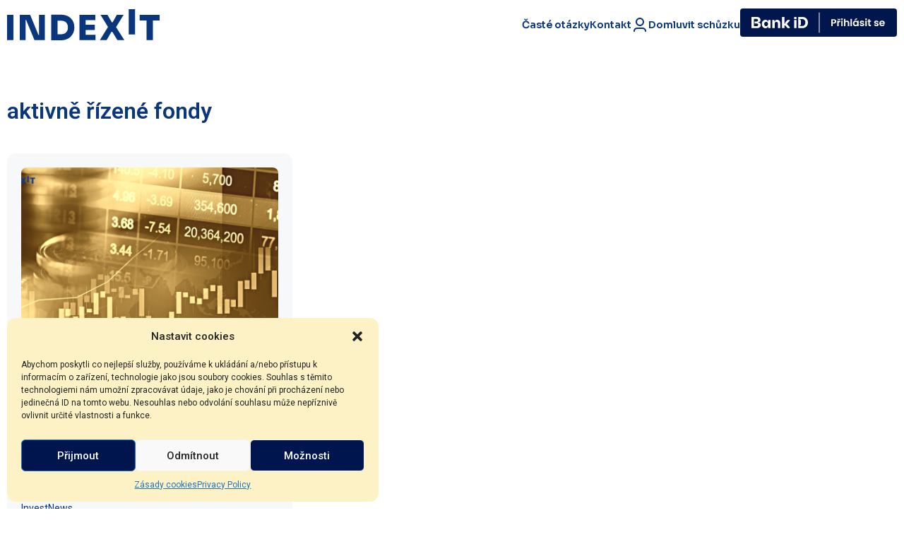

--- FILE ---
content_type: text/html; charset=UTF-8
request_url: https://indexit.cz/tag/aktivne-rizene-fondy/
body_size: 20516
content:


<!DOCTYPE html>
  <!--[if IE 7]>
    <html class="ie ie7" lang="cs">
  <![endif]-->
  <!--[if IE 8]>
    <html class="ie ie8" lang="cs">
  <![endif]-->
  <!--[if !(IE 7) & !(IE 8)]><!-->
    <html lang="cs">
  <!--<![endif]-->
<head>
    <meta charset="UTF-8" />
    <meta name="viewport" content="width=device-width, initial-scale=1">
    <link rel="profile" href="https://gmpg.org/xfn/11" />
    <title> &raquo; aktivně řízené fondy</title>

    <link rel="preconnect" href="https://fonts.googleapis.com">
    <link rel="preconnect" href="https://fonts.gstatic.com" crossorigin>

    <link href="https://fonts.googleapis.com/css2?family=Sora:wght@100;400;700&display=swap" rel="stylesheet">
    <link rel="stylesheet" href="https://indexit.cz/wp-content/themes/hello-elementor/new/dist/css.css">

    <title>aktivně řízené fondy &#8211; INDEXIT</title>
<meta name='robots' content='max-image-preview:large' />
<link rel='dns-prefetch' href='//cdnjs.cloudflare.com' />
<link rel="alternate" type="application/rss+xml" title="INDEXIT &raquo; RSS zdroj" href="https://indexit.cz/feed/" />
<link rel="alternate" type="application/rss+xml" title="INDEXIT &raquo; RSS komentářů" href="https://indexit.cz/comments/feed/" />
<link rel="alternate" type="application/rss+xml" title="INDEXIT &raquo; RSS pro štítek aktivně řízené fondy" href="https://indexit.cz/tag/aktivne-rizene-fondy/feed/" />
<style id='wp-img-auto-sizes-contain-inline-css'>
img:is([sizes=auto i],[sizes^="auto," i]){contain-intrinsic-size:3000px 1500px}
/*# sourceURL=wp-img-auto-sizes-contain-inline-css */
</style>
<style id='wp-emoji-styles-inline-css'>

	img.wp-smiley, img.emoji {
		display: inline !important;
		border: none !important;
		box-shadow: none !important;
		height: 1em !important;
		width: 1em !important;
		margin: 0 0.07em !important;
		vertical-align: -0.1em !important;
		background: none !important;
		padding: 0 !important;
	}
/*# sourceURL=wp-emoji-styles-inline-css */
</style>
<link rel='stylesheet' id='wp-block-library-css' href='https://indexit.cz/wp-includes/css/dist/block-library/style.min.css?ver=6.9' media='all' />
<style id='global-styles-inline-css'>
:root{--wp--preset--aspect-ratio--square: 1;--wp--preset--aspect-ratio--4-3: 4/3;--wp--preset--aspect-ratio--3-4: 3/4;--wp--preset--aspect-ratio--3-2: 3/2;--wp--preset--aspect-ratio--2-3: 2/3;--wp--preset--aspect-ratio--16-9: 16/9;--wp--preset--aspect-ratio--9-16: 9/16;--wp--preset--color--black: #000000;--wp--preset--color--cyan-bluish-gray: #abb8c3;--wp--preset--color--white: #ffffff;--wp--preset--color--pale-pink: #f78da7;--wp--preset--color--vivid-red: #cf2e2e;--wp--preset--color--luminous-vivid-orange: #ff6900;--wp--preset--color--luminous-vivid-amber: #fcb900;--wp--preset--color--light-green-cyan: #7bdcb5;--wp--preset--color--vivid-green-cyan: #00d084;--wp--preset--color--pale-cyan-blue: #8ed1fc;--wp--preset--color--vivid-cyan-blue: #0693e3;--wp--preset--color--vivid-purple: #9b51e0;--wp--preset--gradient--vivid-cyan-blue-to-vivid-purple: linear-gradient(135deg,rgb(6,147,227) 0%,rgb(155,81,224) 100%);--wp--preset--gradient--light-green-cyan-to-vivid-green-cyan: linear-gradient(135deg,rgb(122,220,180) 0%,rgb(0,208,130) 100%);--wp--preset--gradient--luminous-vivid-amber-to-luminous-vivid-orange: linear-gradient(135deg,rgb(252,185,0) 0%,rgb(255,105,0) 100%);--wp--preset--gradient--luminous-vivid-orange-to-vivid-red: linear-gradient(135deg,rgb(255,105,0) 0%,rgb(207,46,46) 100%);--wp--preset--gradient--very-light-gray-to-cyan-bluish-gray: linear-gradient(135deg,rgb(238,238,238) 0%,rgb(169,184,195) 100%);--wp--preset--gradient--cool-to-warm-spectrum: linear-gradient(135deg,rgb(74,234,220) 0%,rgb(151,120,209) 20%,rgb(207,42,186) 40%,rgb(238,44,130) 60%,rgb(251,105,98) 80%,rgb(254,248,76) 100%);--wp--preset--gradient--blush-light-purple: linear-gradient(135deg,rgb(255,206,236) 0%,rgb(152,150,240) 100%);--wp--preset--gradient--blush-bordeaux: linear-gradient(135deg,rgb(254,205,165) 0%,rgb(254,45,45) 50%,rgb(107,0,62) 100%);--wp--preset--gradient--luminous-dusk: linear-gradient(135deg,rgb(255,203,112) 0%,rgb(199,81,192) 50%,rgb(65,88,208) 100%);--wp--preset--gradient--pale-ocean: linear-gradient(135deg,rgb(255,245,203) 0%,rgb(182,227,212) 50%,rgb(51,167,181) 100%);--wp--preset--gradient--electric-grass: linear-gradient(135deg,rgb(202,248,128) 0%,rgb(113,206,126) 100%);--wp--preset--gradient--midnight: linear-gradient(135deg,rgb(2,3,129) 0%,rgb(40,116,252) 100%);--wp--preset--font-size--small: 13px;--wp--preset--font-size--medium: 20px;--wp--preset--font-size--large: 36px;--wp--preset--font-size--x-large: 42px;--wp--preset--spacing--20: 0.44rem;--wp--preset--spacing--30: 0.67rem;--wp--preset--spacing--40: 1rem;--wp--preset--spacing--50: 1.5rem;--wp--preset--spacing--60: 2.25rem;--wp--preset--spacing--70: 3.38rem;--wp--preset--spacing--80: 5.06rem;--wp--preset--shadow--natural: 6px 6px 9px rgba(0, 0, 0, 0.2);--wp--preset--shadow--deep: 12px 12px 50px rgba(0, 0, 0, 0.4);--wp--preset--shadow--sharp: 6px 6px 0px rgba(0, 0, 0, 0.2);--wp--preset--shadow--outlined: 6px 6px 0px -3px rgb(255, 255, 255), 6px 6px rgb(0, 0, 0);--wp--preset--shadow--crisp: 6px 6px 0px rgb(0, 0, 0);}:where(.is-layout-flex){gap: 0.5em;}:where(.is-layout-grid){gap: 0.5em;}body .is-layout-flex{display: flex;}.is-layout-flex{flex-wrap: wrap;align-items: center;}.is-layout-flex > :is(*, div){margin: 0;}body .is-layout-grid{display: grid;}.is-layout-grid > :is(*, div){margin: 0;}:where(.wp-block-columns.is-layout-flex){gap: 2em;}:where(.wp-block-columns.is-layout-grid){gap: 2em;}:where(.wp-block-post-template.is-layout-flex){gap: 1.25em;}:where(.wp-block-post-template.is-layout-grid){gap: 1.25em;}.has-black-color{color: var(--wp--preset--color--black) !important;}.has-cyan-bluish-gray-color{color: var(--wp--preset--color--cyan-bluish-gray) !important;}.has-white-color{color: var(--wp--preset--color--white) !important;}.has-pale-pink-color{color: var(--wp--preset--color--pale-pink) !important;}.has-vivid-red-color{color: var(--wp--preset--color--vivid-red) !important;}.has-luminous-vivid-orange-color{color: var(--wp--preset--color--luminous-vivid-orange) !important;}.has-luminous-vivid-amber-color{color: var(--wp--preset--color--luminous-vivid-amber) !important;}.has-light-green-cyan-color{color: var(--wp--preset--color--light-green-cyan) !important;}.has-vivid-green-cyan-color{color: var(--wp--preset--color--vivid-green-cyan) !important;}.has-pale-cyan-blue-color{color: var(--wp--preset--color--pale-cyan-blue) !important;}.has-vivid-cyan-blue-color{color: var(--wp--preset--color--vivid-cyan-blue) !important;}.has-vivid-purple-color{color: var(--wp--preset--color--vivid-purple) !important;}.has-black-background-color{background-color: var(--wp--preset--color--black) !important;}.has-cyan-bluish-gray-background-color{background-color: var(--wp--preset--color--cyan-bluish-gray) !important;}.has-white-background-color{background-color: var(--wp--preset--color--white) !important;}.has-pale-pink-background-color{background-color: var(--wp--preset--color--pale-pink) !important;}.has-vivid-red-background-color{background-color: var(--wp--preset--color--vivid-red) !important;}.has-luminous-vivid-orange-background-color{background-color: var(--wp--preset--color--luminous-vivid-orange) !important;}.has-luminous-vivid-amber-background-color{background-color: var(--wp--preset--color--luminous-vivid-amber) !important;}.has-light-green-cyan-background-color{background-color: var(--wp--preset--color--light-green-cyan) !important;}.has-vivid-green-cyan-background-color{background-color: var(--wp--preset--color--vivid-green-cyan) !important;}.has-pale-cyan-blue-background-color{background-color: var(--wp--preset--color--pale-cyan-blue) !important;}.has-vivid-cyan-blue-background-color{background-color: var(--wp--preset--color--vivid-cyan-blue) !important;}.has-vivid-purple-background-color{background-color: var(--wp--preset--color--vivid-purple) !important;}.has-black-border-color{border-color: var(--wp--preset--color--black) !important;}.has-cyan-bluish-gray-border-color{border-color: var(--wp--preset--color--cyan-bluish-gray) !important;}.has-white-border-color{border-color: var(--wp--preset--color--white) !important;}.has-pale-pink-border-color{border-color: var(--wp--preset--color--pale-pink) !important;}.has-vivid-red-border-color{border-color: var(--wp--preset--color--vivid-red) !important;}.has-luminous-vivid-orange-border-color{border-color: var(--wp--preset--color--luminous-vivid-orange) !important;}.has-luminous-vivid-amber-border-color{border-color: var(--wp--preset--color--luminous-vivid-amber) !important;}.has-light-green-cyan-border-color{border-color: var(--wp--preset--color--light-green-cyan) !important;}.has-vivid-green-cyan-border-color{border-color: var(--wp--preset--color--vivid-green-cyan) !important;}.has-pale-cyan-blue-border-color{border-color: var(--wp--preset--color--pale-cyan-blue) !important;}.has-vivid-cyan-blue-border-color{border-color: var(--wp--preset--color--vivid-cyan-blue) !important;}.has-vivid-purple-border-color{border-color: var(--wp--preset--color--vivid-purple) !important;}.has-vivid-cyan-blue-to-vivid-purple-gradient-background{background: var(--wp--preset--gradient--vivid-cyan-blue-to-vivid-purple) !important;}.has-light-green-cyan-to-vivid-green-cyan-gradient-background{background: var(--wp--preset--gradient--light-green-cyan-to-vivid-green-cyan) !important;}.has-luminous-vivid-amber-to-luminous-vivid-orange-gradient-background{background: var(--wp--preset--gradient--luminous-vivid-amber-to-luminous-vivid-orange) !important;}.has-luminous-vivid-orange-to-vivid-red-gradient-background{background: var(--wp--preset--gradient--luminous-vivid-orange-to-vivid-red) !important;}.has-very-light-gray-to-cyan-bluish-gray-gradient-background{background: var(--wp--preset--gradient--very-light-gray-to-cyan-bluish-gray) !important;}.has-cool-to-warm-spectrum-gradient-background{background: var(--wp--preset--gradient--cool-to-warm-spectrum) !important;}.has-blush-light-purple-gradient-background{background: var(--wp--preset--gradient--blush-light-purple) !important;}.has-blush-bordeaux-gradient-background{background: var(--wp--preset--gradient--blush-bordeaux) !important;}.has-luminous-dusk-gradient-background{background: var(--wp--preset--gradient--luminous-dusk) !important;}.has-pale-ocean-gradient-background{background: var(--wp--preset--gradient--pale-ocean) !important;}.has-electric-grass-gradient-background{background: var(--wp--preset--gradient--electric-grass) !important;}.has-midnight-gradient-background{background: var(--wp--preset--gradient--midnight) !important;}.has-small-font-size{font-size: var(--wp--preset--font-size--small) !important;}.has-medium-font-size{font-size: var(--wp--preset--font-size--medium) !important;}.has-large-font-size{font-size: var(--wp--preset--font-size--large) !important;}.has-x-large-font-size{font-size: var(--wp--preset--font-size--x-large) !important;}
/*# sourceURL=global-styles-inline-css */
</style>

<style id='classic-theme-styles-inline-css'>
/*! This file is auto-generated */
.wp-block-button__link{color:#fff;background-color:#32373c;border-radius:9999px;box-shadow:none;text-decoration:none;padding:calc(.667em + 2px) calc(1.333em + 2px);font-size:1.125em}.wp-block-file__button{background:#32373c;color:#fff;text-decoration:none}
/*# sourceURL=/wp-includes/css/classic-themes.min.css */
</style>
<link rel='stylesheet' id='cmplz-general-css' href='https://indexit.cz/wp-content/plugins/complianz-gdpr/assets/css/cookieblocker.min.css?ver=1731662405' media='all' />
<link rel='stylesheet' id='hello-elementor-css' href='https://indexit.cz/wp-content/themes/hello-elementor/style.min.css?ver=2.7.1' media='all' />
<link rel='stylesheet' id='hello-elementor-theme-style-css' href='https://indexit.cz/wp-content/themes/hello-elementor/theme.min.css?ver=2.7.1' media='all' />
<link rel='stylesheet' id='elementor-frontend-css' href='https://indexit.cz/wp-content/uploads/elementor/css/custom-frontend.min.css?ver=1764244850' media='all' />
<link rel='stylesheet' id='elementor-post-9-css' href='https://indexit.cz/wp-content/uploads/elementor/css/post-9.css?ver=1764244850' media='all' />
<link rel='stylesheet' id='widget-image-css' href='https://indexit.cz/wp-content/plugins/elementor/assets/css/widget-image.min.css?ver=3.25.6' media='all' />
<link rel='stylesheet' id='widget-nav-menu-css' href='https://indexit.cz/wp-content/uploads/elementor/css/custom-pro-widget-nav-menu.min.css?ver=1764244850' media='all' />
<link rel='stylesheet' id='widget-icon-list-css' href='https://indexit.cz/wp-content/uploads/elementor/css/custom-widget-icon-list.min.css?ver=1764244850' media='all' />
<link rel='stylesheet' id='widget-text-editor-css' href='https://indexit.cz/wp-content/plugins/elementor/assets/css/widget-text-editor.min.css?ver=3.25.6' media='all' />
<link rel='stylesheet' id='widget-social-icons-css' href='https://indexit.cz/wp-content/plugins/elementor/assets/css/widget-social-icons.min.css?ver=3.25.6' media='all' />
<link rel='stylesheet' id='e-apple-webkit-css' href='https://indexit.cz/wp-content/uploads/elementor/css/custom-apple-webkit.min.css?ver=1764244850' media='all' />
<link rel='stylesheet' id='widget-heading-css' href='https://indexit.cz/wp-content/plugins/elementor/assets/css/widget-heading.min.css?ver=3.25.6' media='all' />
<link rel='stylesheet' id='e-animation-grow-css' href='https://indexit.cz/wp-content/plugins/elementor/assets/lib/animations/styles/e-animation-grow.min.css?ver=3.25.6' media='all' />
<link rel='stylesheet' id='elementor-icons-css' href='https://indexit.cz/wp-content/plugins/elementor/assets/lib/eicons/css/elementor-icons.min.css?ver=5.32.0' media='all' />
<link rel='stylesheet' id='swiper-css' href='https://indexit.cz/wp-content/plugins/elementor/assets/lib/swiper/v8/css/swiper.min.css?ver=8.4.5' media='all' />
<link rel='stylesheet' id='e-swiper-css' href='https://indexit.cz/wp-content/plugins/elementor/assets/css/conditionals/e-swiper.min.css?ver=3.25.6' media='all' />
<link rel='stylesheet' id='e-popup-style-css' href='https://indexit.cz/wp-content/plugins/elementor-pro/assets/css/conditionals/popup.min.css?ver=3.25.3' media='all' />
<link rel='stylesheet' id='font-awesome-5-all-css' href='https://indexit.cz/wp-content/plugins/elementor/assets/lib/font-awesome/css/all.min.css?ver=3.25.6' media='all' />
<link rel='stylesheet' id='font-awesome-4-shim-css' href='https://indexit.cz/wp-content/plugins/elementor/assets/lib/font-awesome/css/v4-shims.min.css?ver=3.25.6' media='all' />
<link rel='stylesheet' id='elementor-post-67-css' href='https://indexit.cz/wp-content/uploads/elementor/css/post-67.css?ver=1768483637' media='all' />
<link rel='stylesheet' id='elementor-post-194-css' href='https://indexit.cz/wp-content/uploads/elementor/css/post-194.css?ver=1768483568' media='all' />
<link rel='stylesheet' id='elementor-post-1753-css' href='https://indexit.cz/wp-content/uploads/elementor/css/post-1753.css?ver=1764244850' media='all' />
<link rel='stylesheet' id='google-fonts-1-css' href='https://fonts.googleapis.com/css?family=Sora%3A100%2C100italic%2C200%2C200italic%2C300%2C300italic%2C400%2C400italic%2C500%2C500italic%2C600%2C600italic%2C700%2C700italic%2C800%2C800italic%2C900%2C900italic%7CRoboto%3A100%2C100italic%2C200%2C200italic%2C300%2C300italic%2C400%2C400italic%2C500%2C500italic%2C600%2C600italic%2C700%2C700italic%2C800%2C800italic%2C900%2C900italic&#038;display=swap&#038;subset=latin-ext&#038;ver=6.9' media='all' />
<link rel='stylesheet' id='elementor-icons-shared-0-css' href='https://indexit.cz/wp-content/plugins/elementor/assets/lib/font-awesome/css/fontawesome.min.css?ver=5.15.3' media='all' />
<link rel='stylesheet' id='elementor-icons-fa-solid-css' href='https://indexit.cz/wp-content/plugins/elementor/assets/lib/font-awesome/css/solid.min.css?ver=5.15.3' media='all' />
<link rel='stylesheet' id='elementor-icons-fa-regular-css' href='https://indexit.cz/wp-content/plugins/elementor/assets/lib/font-awesome/css/regular.min.css?ver=5.15.3' media='all' />
<link rel='stylesheet' id='elementor-icons-fa-brands-css' href='https://indexit.cz/wp-content/plugins/elementor/assets/lib/font-awesome/css/brands.min.css?ver=5.15.3' media='all' />
<link rel="preconnect" href="https://fonts.gstatic.com/" crossorigin><script async src="https://indexit.cz/wp-content/plugins/burst-statistics/helpers/timeme/timeme.min.js?ver=1.7.2" id="burst-timeme-js"></script>
<script id="burst-js-extra">
var burst = {"cookie_retention_days":"30","beacon_url":"https://indexit.cz/wp-content/plugins/burst-statistics/endpoint.php","options":{"beacon_enabled":1,"enable_cookieless_tracking":0,"enable_turbo_mode":0,"do_not_track":0,"track_url_change":0},"goals":[{"ID":"1","title":"Default goal","type":"clicks","status":"active","server_side":"0","url":"*","conversion_metric":"visitors","date_created":"1712755539","date_start":"1712755539","date_end":"0","attribute":"class","attribute_value":"","hook":""}],"goals_script_url":"https://indexit.cz/wp-content/plugins/burst-statistics//assets/js/build/burst-goals.js?v=1.7.2"};
//# sourceURL=burst-js-extra
</script>
<script type="text/plain" data-service="burst" data-category="statistics" async data-cmplz-src="https://indexit.cz/wp-content/plugins/burst-statistics/assets/js/build/burst.min.js?ver=1.7.2" id="burst-js"></script>
<script src="https://indexit.cz/wp-includes/js/jquery/jquery.min.js?ver=3.7.1" id="jquery-core-js"></script>
<script src="https://indexit.cz/wp-includes/js/jquery/jquery-migrate.min.js?ver=3.4.1" id="jquery-migrate-js"></script>
<script src="https://indexit.cz/wp-content/plugins/elementor/assets/lib/font-awesome/js/v4-shims.min.js?ver=3.25.6" id="font-awesome-4-shim-js"></script>
<link rel="https://api.w.org/" href="https://indexit.cz/wp-json/" /><link rel="alternate" title="JSON" type="application/json" href="https://indexit.cz/wp-json/wp/v2/tags/51" /><link rel="EditURI" type="application/rsd+xml" title="RSD" href="https://indexit.cz/xmlrpc.php?rsd" />
<meta name="generator" content="WordPress 6.9" />
<script type="text/javascript">window.ccb_nonces = {"ccb_payment":"ce0857ce2b","ccb_contact_form":"aa2abb2869","ccb_woo_checkout":"aa71beeb3c","ccb_add_order":"d445f90146","ccb_orders":"1ccb5cedac","ccb_update_order":"04e1040e08","ccb_send_invoice":"0c80c15129","ccb_get_invoice":"465ed5d630","ccb_wp_hook_nonce":"162d9ef38d","ccb_razorpay_receive":"54bdde6afc"};</script>			<style>.cmplz-hidden {
					display: none !important;
				}</style><meta name="generator" content="Elementor 3.25.6; features: additional_custom_breakpoints, e_optimized_control_loading; settings: css_print_method-external, google_font-enabled, font_display-swap">
<!-- Hide and Show Desktop Header -->
<script>
var prevScrollpos = window.pageYOffset;
window.onscroll = function() {
var currentScrollPos = window.pageYOffset;
  if (prevScrollpos > currentScrollPos) {
    document.getElementById("hide-header").style.top = "0";
  } else {
    document.getElementById("hide-header").style.top = "-80px"; /* adjust this value to the height of your header */
  }
  prevScrollpos = currentScrollPos;
}
</script>

<script>
function getCookie(name) {
	// Split cookie string and get all individual name=value pairs in an array
	const cookieArr = document.cookie.split(';');
	// Loop through the array elements
	for (let i = 0; i < cookieArr.length; i++) {
		const cookiePair = cookieArr[i].split('=');
		/* Removing whitespace at the beginning of the cookie name and compare it with the given string */
		if (name == cookiePair[0].trim()) {
			// Decode the cookie value and return
			return decodeURIComponent(cookiePair[1]);
		}
	}
	// Return null if not found
	return null;
}

	var analyticCookies = getCookie('cmplz_statistics');
	var marketingCookies = getCookie('cmplz_marketing');

	window.dataLayer = window.dataLayer || [];
	function gtag() { dataLayer.push(arguments); }

	gtag('consent', 'default', {
		ad_storage: marketingCookies === 'allow' ? 'granted' : 'denied',
		analytics_storage: analyticCookies === 'allow' ? 'granted' : 'denied',
		ad_user_data: marketingCookies === 'allow' ? 'granted' : 'denied',
		ad_personalization: marketingCookies === 'allow' ? 'granted' : 'denied',
	});

	dataLayer.push({
		event: 'default_consent',
	});

	if(analyticCookies === 'allow')
	{
		dataLayer.push({
			event: 'analyticCookies',
		});
	}

	if(marketingCookies === 'allow')
	{
		dataLayer.push({
			event: 'marketingCookies',
		});
		dataLayer.push({
			event: 'adUserDataCookies',
		});
		dataLayer.push({
			event: 'adPersonalizationCookies',
		});
	}
</script>

<!-- Google Tag Manager -->
<script>(function(w,d,s,l,i){w[l]=w[l]||[];w[l].push({'gtm.start':
new Date().getTime(),event:'gtm.js'});var f=d.getElementsByTagName(s)[0],
j=d.createElement(s),dl=l!='dataLayer'?'&l='+l:'';j.async=true;j.src=
'https://www.googletagmanager.com/gtm.js?id='+i+dl;f.parentNode.insertBefore(j,f);
})(window,document,'script','dataLayer','GTM-5RKMCJVT');</script>
<!-- End Google Tag Manager -->

<style>
/* Show Hide Sticky Header Speed Control */
#hide-header {
	transition: all .4s ease!important;
}
</style>
<style>
.big-article {
  display: flex;
  flex-wrap: wrap;
  gap: 16px; /* Optional, for spacing between items */
}

.big-article article {
  flex: 0 1 calc(33.33% - 16px); /* 3 items per row with a gap */
  box-sizing: border-box; /* Ensures padding and margin are included in the element's width */
}

/* Mobile devices: Full-width */
@media (max-width: 767px) {
  .big-article article {
    flex: 0 1 100%; /* 1 item per row (full-width) */
  }
}
	
	.smaller-articles {
		display: none;
	}

</style>
			<style>
				.e-con.e-parent:nth-of-type(n+4):not(.e-lazyloaded):not(.e-no-lazyload),
				.e-con.e-parent:nth-of-type(n+4):not(.e-lazyloaded):not(.e-no-lazyload) * {
					background-image: none !important;
				}
				@media screen and (max-height: 1024px) {
					.e-con.e-parent:nth-of-type(n+3):not(.e-lazyloaded):not(.e-no-lazyload),
					.e-con.e-parent:nth-of-type(n+3):not(.e-lazyloaded):not(.e-no-lazyload) * {
						background-image: none !important;
					}
				}
				@media screen and (max-height: 640px) {
					.e-con.e-parent:nth-of-type(n+2):not(.e-lazyloaded):not(.e-no-lazyload),
					.e-con.e-parent:nth-of-type(n+2):not(.e-lazyloaded):not(.e-no-lazyload) * {
						background-image: none !important;
					}
				}
			</style>
						<meta name="theme-color" content="#00154D">
			<link rel="icon" href="https://indexit.cz/wp-content/uploads/2022/12/cropped-vrchni_linky-300x300.png" sizes="32x32" />
<link rel="icon" href="https://indexit.cz/wp-content/uploads/2022/12/cropped-vrchni_linky-300x300.png" sizes="192x192" />
<link rel="apple-touch-icon" href="https://indexit.cz/wp-content/uploads/2022/12/cropped-vrchni_linky-300x300.png" />
<meta name="msapplication-TileImage" content="https://indexit.cz/wp-content/uploads/2022/12/cropped-vrchni_linky-300x300.png" />
		<style id="wp-custom-css">
			.calc-container .calc-list .calc-subtotal-list .sub-list-item span {
	font-family::'Sora';
	text-transform: none!important;
} 
.skryty {
	display: none;
}
.onhover:hover + .skryty {
	display: block;
}

.elementor-icon i, .elementor-icon svg {
    padding-top: 4px;
}
.elementor-368 .elementor-element.elementor-element-9103f4c .elementor-icon-list-icon i {
top: 5px!important;
    position: absolute;
}

.elementor-368 .elementor-element.elementor-element-9103f4c .elementor-icon-list-item > .elementor-icon-list-text {
    padding-left: 25px!important;
}		</style>
		<style id="wpforms-css-vars-root">
				:root {
					--wpforms-field-border-radius: 3px;
--wpforms-field-border-style: solid;
--wpforms-field-border-size: 1px;
--wpforms-field-background-color: #ffffff;
--wpforms-field-border-color: rgba( 0, 0, 0, 0.25 );
--wpforms-field-border-color-spare: rgba( 0, 0, 0, 0.25 );
--wpforms-field-text-color: rgba( 0, 0, 0, 0.7 );
--wpforms-field-menu-color: #ffffff;
--wpforms-label-color: rgba( 0, 0, 0, 0.85 );
--wpforms-label-sublabel-color: rgba( 0, 0, 0, 0.55 );
--wpforms-label-error-color: #d63637;
--wpforms-button-border-radius: 3px;
--wpforms-button-border-style: none;
--wpforms-button-border-size: 1px;
--wpforms-button-background-color: #066aab;
--wpforms-button-border-color: #066aab;
--wpforms-button-text-color: #ffffff;
--wpforms-page-break-color: #066aab;
--wpforms-background-image: none;
--wpforms-background-position: center center;
--wpforms-background-repeat: no-repeat;
--wpforms-background-size: cover;
--wpforms-background-width: 100px;
--wpforms-background-height: 100px;
--wpforms-background-color: rgba( 0, 0, 0, 0 );
--wpforms-background-url: none;
--wpforms-container-padding: 0px;
--wpforms-container-border-style: none;
--wpforms-container-border-width: 1px;
--wpforms-container-border-color: #000000;
--wpforms-container-border-radius: 3px;
--wpforms-field-size-input-height: 43px;
--wpforms-field-size-input-spacing: 15px;
--wpforms-field-size-font-size: 16px;
--wpforms-field-size-line-height: 19px;
--wpforms-field-size-padding-h: 14px;
--wpforms-field-size-checkbox-size: 16px;
--wpforms-field-size-sublabel-spacing: 5px;
--wpforms-field-size-icon-size: 1;
--wpforms-label-size-font-size: 16px;
--wpforms-label-size-line-height: 19px;
--wpforms-label-size-sublabel-font-size: 14px;
--wpforms-label-size-sublabel-line-height: 17px;
--wpforms-button-size-font-size: 17px;
--wpforms-button-size-height: 41px;
--wpforms-button-size-padding-h: 15px;
--wpforms-button-size-margin-top: 10px;
--wpforms-container-shadow-size-box-shadow: none;

				}
			</style>
<link rel='stylesheet' id='e-motion-fx-css' href='https://indexit.cz/wp-content/plugins/elementor-pro/assets/css/modules/motion-fx.min.css?ver=3.25.3' media='all' />
<link rel='stylesheet' id='e-sticky-css' href='https://indexit.cz/wp-content/plugins/elementor-pro/assets/css/modules/sticky.min.css?ver=3.25.3' media='all' />
</head>
<header id="header">
    <div class="container">
        <a href="/">
            <svg width="217" height="44" viewBox="0 0 217 44" fill="none" xmlns="http://www.w3.org/2000/svg" class="logo-desktop">
                <g clip-path="url(#clip0_299_71)">
                <path d="M8.9848 8.10254H0V43.8043H8.9848V8.10254Z" fill="#0A367E"/>
                <path d="M45.2127 36.5664H44.488L32.7501 8.10254H18.0176V43.8043H26.3256V15.3405H27.0503L38.7881 43.8043H53.6176V8.10254H45.2127V36.5664Z" fill="#0A367E"/>
                <path d="M90.4196 12.9688C88.8092 11.3546 86.8044 10.0917 84.4056 9.17863C82.0064 8.26605 79.2133 7.8092 76.0252 7.8092H62.5967V44H76.0252C79.2132 44 82.0064 43.5031 84.4056 42.5082C86.8044 41.5138 88.8092 40.1776 90.4196 38.498C92.0296 36.819 93.2372 34.9279 94.0422 32.8247C94.8472 30.7215 95.2499 28.5783 95.2499 26.3933V25.3177C95.2499 22.9381 94.8471 20.6883 94.0422 18.5683C93.2372 16.4492 92.0296 14.5824 90.4196 12.9688ZM85.4924 29.8902C85.0412 31.0807 84.3973 32.0909 83.5605 32.9228C82.7228 33.7542 81.7005 34.3898 80.4934 34.8298C79.2857 35.2702 77.9248 35.4902 76.4113 35.4902H71.581V16.319H76.4113C77.9248 16.319 79.2857 16.5231 80.4934 16.9304C81.7005 17.3381 82.7228 17.941 83.5605 18.7397C84.3973 19.5389 85.0412 20.5333 85.4924 21.7228C85.9431 22.9134 86.1687 24.2907 86.1687 25.8558C86.1687 27.3555 85.9431 28.7006 85.4924 29.8902Z" fill="#0A367E"/>
                <path d="M111.287 29.377H124.184V21.9433H111.287V15.5362H124.909V8.10254H111.287H110.321H102.592V43.8043H110.321H111.287H125.198V36.3707H111.287V29.377Z" fill="#0A367E"/>
                <path d="M164.933 8.10254H155.369L149.524 18.4217H148.268L142.23 8.10254H132.377L142.907 25.1424L131.41 43.8043H140.974L147.785 32.0177H149.041L156.238 43.8043H166.093L154.335 25.4246L164.933 8.10254Z" fill="#0A367E"/>
                <path d="M181.241 0H172.256V35.7018H181.241V0Z" fill="#0A367E"/>
                <path d="M216.174 8.10254H187.868V16.0252H197.529V43.8043H206.513V16.0252H216.174V8.10254Z" fill="#0A367E"/>
                </g>
                <defs>
                <clipPath id="clip0_299_71">
                <rect width="216.174" height="44" fill="white"/>
                </clipPath>
                </defs>
            </svg>
            <svg width="64" height="44" viewBox="0 0 64 44" fill="none" xmlns="http://www.w3.org/2000/svg" class="logo-mobile">
                <g clip-path="url(#clip0_294_5754)">
                <path d="M9.14286 8.13867H0V43.9999H9.14286V8.13867Z" fill="#0A367E"/>
                <path d="M27.4285 8.13867H18.2856V43.9999H27.4285V8.13867Z" fill="#0A367E"/>
                <path d="M45.7141 0H36.5713V35.8613H45.7141V0Z" fill="#0A367E"/>
                <path d="M63.9998 8.13867H54.8569V43.9999H63.9998V8.13867Z" fill="#0A367E"/>
                </g>
                <defs>
                <clipPath id="clip0_294_5754">
                <rect width="64" height="44" fill="white"/>
                </clipPath>
                </defs>
            </svg>
        </a>
        <div class="open-menu">
            <svg width="40" height="40" viewBox="0 0 40 40" fill="none" xmlns="http://www.w3.org/2000/svg" class="menu-open">
                <path d="M12 15C12 14.4477 12.4477 14 13 14H27C27.5523 14 28 14.4477 28 15C28 15.5523 27.5523 16 27 16H13C12.4477 16 12 15.5523 12 15ZM12 20C12 19.4477 12.4477 19 13 19H27C27.5523 19 28 19.4477 28 20C28 20.5523 27.5523 21 27 21H13C12.4477 21 12 20.5523 12 20ZM12 25C12 24.4477 12.4477 24 13 24H27C27.5523 24 28 24.4477 28 25C28 25.5523 27.5523 26 27 26H13C12.4477 26 12 25.5523 12 25Z" fill="#0A367E"/>
            </svg>
            <svg width="40" height="40" viewBox="0 0 40 40" fill="none" xmlns="http://www.w3.org/2000/svg" class="menu-close">
                <rect x="0.5" y="0.5" width="39" height="39" rx="5.5" fill="white"/>
                <rect x="0.5" y="0.5" width="39" height="39" rx="5.5" stroke="#0A367E"/>
                <path d="M13.2929 13.2929C13.6834 12.9024 14.3166 12.9024 14.7071 13.2929L20 18.5858L25.2929 13.2929C25.6834 12.9024 26.3166 12.9024 26.7071 13.2929C27.0976 13.6834 27.0976 14.3166 26.7071 14.7071L21.4142 20L26.7071 25.2929C27.0976 25.6834 27.0976 26.3166 26.7071 26.7071C26.3166 27.0976 25.6834 27.0976 25.2929 26.7071L20 21.4142L14.7071 26.7071C14.3166 27.0976 13.6834 27.0976 13.2929 26.7071C12.9024 26.3166 12.9024 25.6834 13.2929 25.2929L18.5858 20L13.2929 14.7071C12.9024 14.3166 12.9024 13.6834 13.2929 13.2929Z" fill="#0A367E"/>
            </svg>

        </div>
        <div class="top-menu">
            <ul id="blog-menu">
                <li><a href="/o-fondu/">Časté otázky</a></li>
                <li><a href="/kontakt/">Kontakt</a></li>
                <li class="mmb"><a href="/schuzka/" class="composite">
                    <svg xmlns="http://www.w3.org/2000/svg" width="24" height="24" viewBox="0 0 24 24" fill="none">
                        <path d="M12 4C9.79086 4 8 5.79086 8 8C8 10.2091 9.79086 12 12 12C14.2091 12 16 10.2091 16 8C16 5.79086 14.2091 4 12 4ZM6 8C6 4.68629 8.68629 2 12 2C15.3137 2 18 4.68629 18 8C18 11.3137 15.3137 14 12 14C8.68629 14 6 11.3137 6 8ZM8 18C6.34315 18 5 19.3431 5 21C5 21.5523 4.55228 22 4 22C3.44772 22 3 21.5523 3 21C3 18.2386 5.23858 16 8 16H16C18.7614 16 21 18.2386 21 21C21 21.5523 20.5523 22 20 22C19.4477 22 19 21.5523 19 21C19 19.3431 17.6569 18 16 18H8Z" fill="#0A367E"/>
                    </svg>Domluvit schůzku</a></li>
                <li class="mmc">
            <a id="bank-id-blog-header-detail" href="https://formular.indexit.cz">
                <svg width="222" height="40" viewBox="0 0 222 40" fill="none" xmlns="http://www.w3.org/2000/svg">
                <rect width="222" height="40" rx="4" fill="#00164D"/>
                <path d="M84.4391 15.0423H88.0725C90.9352 15.0423 92.3666 17.4761 92.3666 19.8873C92.3666 22.3211 90.9352 24.7324 88.0725 24.7324H84.4391V23.6056H85.9806V16.169H84.4391V15.0423ZM82.3472 27.7746H88.1827C93.4015 27.7746 96 23.831 96 19.8873C96 15.9437 93.4015 12 88.1827 12H82.3472V27.7746ZM76.4019 15.0423H79.7049V12H76.4019V15.0423ZM76.4019 16.169H79.7049V27.7746H76.4019V16.169ZM62.6613 27.7746V23.8986H63.7623L67.0654 27.7746H70.3465V26.6479L66.1846 21.8704L70.2364 17.2958V16.169H67.0874L63.7623 20.0451V21.6H62.6613V12H59.3581V27.7746H62.6613ZM53.5227 27.7746H56.8258V20.7436C56.8258 17.8366 54.7558 15.9437 52.4437 15.9437C51.4748 15.9437 50.4618 16.2817 49.559 17.0028V18.3099H48.458V16.169H45.5953V27.7746H48.8984V21.3521C48.8984 19.7296 50.1095 18.8732 51.2986 18.8732C52.4216 18.8732 53.5227 19.6395 53.5227 21.2394V27.7746ZM36.8313 18.8282C38.3067 18.8282 39.5398 20.0451 39.5398 21.9606C39.5398 23.876 38.3067 25.093 36.8313 25.093C35.3559 25.093 34.0347 23.876 34.0347 21.9606C34.0347 20.0451 35.3559 18.8282 36.8313 18.8282ZM30.6215 21.9606C30.6215 25.7014 33.2419 28 35.8404 28C36.8753 28 37.9103 27.6394 38.7691 26.8282V25.6338H39.8702V27.7746H42.953V16.169H39.8702V18.3099H38.7691V17.1155C37.9103 16.3042 36.8753 15.9437 35.8404 15.9437C33.2419 15.9437 30.6215 18.2423 30.6215 21.9606ZM19.4132 14.8169H23.4209C24.6541 14.8169 25.2927 15.7183 25.2927 16.6197C25.2927 17.5211 24.6541 18.4225 23.4209 18.4225H20.5142V21.3521H23.7072C24.9404 21.3521 25.579 22.2535 25.579 23.1549C25.579 24.0563 24.9404 24.9577 23.7072 24.9577H19.4132V14.8169ZM27.6929 20.338H25.8872V19.2113H27.4727C28.3756 18.4451 28.838 17.3409 28.838 16.2141C28.838 14.1183 27.2305 12 23.8834 12H16V27.7746H24.1917C27.5608 27.7746 29.1904 25.5887 29.1904 23.4479C29.1904 22.2535 28.6839 21.1042 27.6929 20.338Z" fill="white"/>
                <path d="M112 6L112 34" stroke="white" stroke-linecap="round"/>
                <path d="M136.092 18.252C136.092 18.7747 135.966 19.2647 135.714 19.722C135.471 20.1793 135.084 20.548 134.552 20.828C134.029 21.108 133.367 21.248 132.564 21.248H130.926V25H128.966V15.228H132.564C133.32 15.228 133.964 15.3587 134.496 15.62C135.028 15.8813 135.425 16.2407 135.686 16.698C135.957 17.1553 136.092 17.6733 136.092 18.252ZM132.48 19.666C133.021 19.666 133.423 19.5447 133.684 19.302C133.945 19.05 134.076 18.7 134.076 18.252C134.076 17.3 133.544 16.824 132.48 16.824H130.926V19.666H132.48ZM139.444 18.448C139.696 18.0373 140.022 17.7153 140.424 17.482C140.834 17.2487 141.301 17.132 141.824 17.132V19.19H141.306C140.69 19.19 140.223 19.3347 139.906 19.624C139.598 19.9133 139.444 20.4173 139.444 21.136V25H137.484V17.244H139.444V18.448ZM142.09 15.564L140.018 16.698L137.932 15.564V14.136L140.018 15.34L142.09 14.136V15.564ZM144.138 16.32C143.792 16.32 143.503 16.2127 143.27 15.998C143.046 15.774 142.934 15.4987 142.934 15.172C142.934 14.8453 143.046 14.5747 143.27 14.36C143.503 14.136 143.792 14.024 144.138 14.024C144.483 14.024 144.768 14.136 144.992 14.36C145.225 14.5747 145.342 14.8453 145.342 15.172C145.342 15.4987 145.225 15.774 144.992 15.998C144.768 16.2127 144.483 16.32 144.138 16.32ZM145.104 17.244V25H143.144V17.244H145.104ZM151.408 17.132C151.996 17.132 152.519 17.2627 152.976 17.524C153.434 17.776 153.788 18.154 154.04 18.658C154.302 19.1527 154.432 19.75 154.432 20.45V25H152.472V20.716C152.472 20.1 152.318 19.6287 152.01 19.302C151.702 18.966 151.282 18.798 150.75 18.798C150.209 18.798 149.78 18.966 149.462 19.302C149.154 19.6287 149 20.1 149 20.716V25H147.04V14.64H149V18.21C149.252 17.874 149.588 17.6127 150.008 17.426C150.428 17.23 150.895 17.132 151.408 17.132ZM158.256 14.64V25H156.296V14.64H158.256ZM159.689 21.094C159.689 20.31 159.843 19.6147 160.151 19.008C160.468 18.4013 160.893 17.9347 161.425 17.608C161.966 17.2813 162.568 17.118 163.231 17.118C163.809 17.118 164.313 17.2347 164.743 17.468C165.181 17.7013 165.531 17.9953 165.793 18.35V17.244H167.767V25H165.793V23.866C165.541 24.23 165.191 24.5333 164.743 24.776C164.304 25.0093 163.795 25.126 163.217 25.126C162.563 25.126 161.966 24.958 161.425 24.622C160.893 24.286 160.468 23.8147 160.151 23.208C159.843 22.592 159.689 21.8873 159.689 21.094ZM165.793 21.122C165.793 20.646 165.699 20.24 165.513 19.904C165.326 19.5587 165.074 19.2973 164.757 19.12C164.439 18.9333 164.099 18.84 163.735 18.84C163.371 18.84 163.035 18.9287 162.727 19.106C162.419 19.2833 162.167 19.5447 161.971 19.89C161.784 20.226 161.691 20.6273 161.691 21.094C161.691 21.5607 161.784 21.9713 161.971 22.326C162.167 22.6713 162.419 22.9373 162.727 23.124C163.044 23.3107 163.38 23.404 163.735 23.404C164.099 23.404 164.439 23.3153 164.757 23.138C165.074 22.9513 165.326 22.69 165.513 22.354C165.699 22.0087 165.793 21.598 165.793 21.122ZM165.527 15.228L162.307 16.698V15.298L165.527 13.632V15.228ZM172.649 25.126C172.014 25.126 171.445 25.014 170.941 24.79C170.437 24.5567 170.036 24.244 169.737 23.852C169.448 23.46 169.289 23.026 169.261 22.55H171.235C171.272 22.8487 171.417 23.096 171.669 23.292C171.93 23.488 172.252 23.586 172.635 23.586C173.008 23.586 173.298 23.5113 173.503 23.362C173.718 23.2127 173.825 23.0213 173.825 22.788C173.825 22.536 173.694 22.3493 173.433 22.228C173.181 22.0973 172.775 21.9573 172.215 21.808C171.636 21.668 171.16 21.5233 170.787 21.374C170.423 21.2247 170.106 20.996 169.835 20.688C169.574 20.38 169.443 19.9647 169.443 19.442C169.443 19.0127 169.564 18.6207 169.807 18.266C170.059 17.9113 170.414 17.6313 170.871 17.426C171.338 17.2207 171.884 17.118 172.509 17.118C173.433 17.118 174.17 17.3513 174.721 17.818C175.272 18.2753 175.575 18.896 175.631 19.68H173.755C173.727 19.372 173.596 19.1293 173.363 18.952C173.139 18.7653 172.836 18.672 172.453 18.672C172.098 18.672 171.823 18.7373 171.627 18.868C171.44 18.9987 171.347 19.1807 171.347 19.414C171.347 19.6753 171.478 19.876 171.739 20.016C172 20.1467 172.406 20.282 172.957 20.422C173.517 20.562 173.979 20.7067 174.343 20.856C174.707 21.0053 175.02 21.2387 175.281 21.556C175.552 21.864 175.692 22.2747 175.701 22.788C175.701 23.236 175.575 23.6373 175.323 23.992C175.08 24.3467 174.726 24.6267 174.259 24.832C173.802 25.028 173.265 25.126 172.649 25.126ZM178.304 16.32C177.958 16.32 177.669 16.2127 177.436 15.998C177.212 15.774 177.1 15.4987 177.1 15.172C177.1 14.8453 177.212 14.5747 177.436 14.36C177.669 14.136 177.958 14.024 178.304 14.024C178.649 14.024 178.934 14.136 179.158 14.36C179.391 14.5747 179.508 14.8453 179.508 15.172C179.508 15.4987 179.391 15.774 179.158 15.998C178.934 16.2127 178.649 16.32 178.304 16.32ZM179.27 17.244V25H177.31V17.244H179.27ZM183.488 18.854V22.606C183.488 22.8673 183.549 23.0587 183.67 23.18C183.801 23.292 184.016 23.348 184.314 23.348H185.224V25H183.992C182.34 25 181.514 24.1973 181.514 22.592V18.854H180.59V17.244H181.514V15.326H183.488V17.244H185.224V18.854H183.488ZM192.938 25.126C192.303 25.126 191.734 25.014 191.23 24.79C190.726 24.5567 190.325 24.244 190.026 23.852C189.737 23.46 189.578 23.026 189.55 22.55H191.524C191.561 22.8487 191.706 23.096 191.958 23.292C192.219 23.488 192.541 23.586 192.924 23.586C193.297 23.586 193.587 23.5113 193.792 23.362C194.007 23.2127 194.114 23.0213 194.114 22.788C194.114 22.536 193.983 22.3493 193.722 22.228C193.47 22.0973 193.064 21.9573 192.504 21.808C191.925 21.668 191.449 21.5233 191.076 21.374C190.712 21.2247 190.395 20.996 190.124 20.688C189.863 20.38 189.732 19.9647 189.732 19.442C189.732 19.0127 189.853 18.6207 190.096 18.266C190.348 17.9113 190.703 17.6313 191.16 17.426C191.627 17.2207 192.173 17.118 192.798 17.118C193.722 17.118 194.459 17.3513 195.01 17.818C195.561 18.2753 195.864 18.896 195.92 19.68H194.044C194.016 19.372 193.885 19.1293 193.652 18.952C193.428 18.7653 193.125 18.672 192.742 18.672C192.387 18.672 192.112 18.7373 191.916 18.868C191.729 18.9987 191.636 19.1807 191.636 19.414C191.636 19.6753 191.767 19.876 192.028 20.016C192.289 20.1467 192.695 20.282 193.246 20.422C193.806 20.562 194.268 20.7067 194.632 20.856C194.996 21.0053 195.309 21.2387 195.57 21.556C195.841 21.864 195.981 22.2747 195.99 22.788C195.99 23.236 195.864 23.6373 195.612 23.992C195.369 24.3467 195.015 24.6267 194.548 24.832C194.091 25.028 193.554 25.126 192.938 25.126ZM204.809 20.954C204.809 21.234 204.79 21.486 204.753 21.71H199.083C199.129 22.27 199.325 22.7087 199.671 23.026C200.016 23.3433 200.441 23.502 200.945 23.502C201.673 23.502 202.191 23.1893 202.499 22.564H204.613C204.389 23.3107 203.959 23.9267 203.325 24.412C202.69 24.888 201.911 25.126 200.987 25.126C200.24 25.126 199.568 24.9627 198.971 24.636C198.383 24.3 197.921 23.8287 197.585 23.222C197.258 22.6153 197.095 21.9153 197.095 21.122C197.095 20.3193 197.258 19.6147 197.585 19.008C197.911 18.4013 198.369 17.9347 198.957 17.608C199.545 17.2813 200.221 17.118 200.987 17.118C201.724 17.118 202.382 17.2767 202.961 17.594C203.549 17.9113 204.001 18.364 204.319 18.952C204.645 19.5307 204.809 20.198 204.809 20.954ZM202.779 20.394C202.769 19.89 202.587 19.4887 202.233 19.19C201.878 18.882 201.444 18.728 200.931 18.728C200.445 18.728 200.035 18.8773 199.699 19.176C199.372 19.4653 199.171 19.8713 199.097 20.394H202.779Z" fill="white"/>
                </svg>
            </a>
            </li>
            </ul>
        </div>
    </div>
</header>
<main id="main">
        <div class="container">
            <div class="archive">
                <h1>aktivně řízené fondy</h1>
                <div class="articles">
                                            <article class="preview">
                            <a href="https://indexit.cz/aktuality/investnews-cim-dele-investujeme-na-akciovych-trzich-tim-mensi-je-pravdepodobnost-ze-prijdeme-o-penize/" class="image">
                                <img width="376" height="240" src="https://indexit.cz/wp-content/uploads/2023/05/investnews-02-05-23-social-1-376x240.png" class="attachment-blog size-blog wp-post-image" alt="" decoding="async" />                            </a>
                            <date>2. 5. 2023</date>
                            <h3><a href="https://indexit.cz/aktuality/investnews-cim-dele-investujeme-na-akciovych-trzich-tim-mensi-je-pravdepodobnost-ze-prijdeme-o-penize/">InvestNews &#8211; Čím déle investujeme na akciových trzích, tím menší je pravděpodobnost, že přijdeme o peníze</a></h3>
                            <p>Jaký můžeme očekávat výnos u akcií, když klesá atraktivita vládních dluhopisů? Jak si vede pasivní investování do indexů při srovnání s aktivní správou portfolia? A jak se riziko spojené s investováním do akcií mění v čase? Tak na to se podíváme v dalším díle InvestNews. </p>
                        </article>
                                    </div>
            </div>
        </div>
    </main>


	<script src="https://indexit.cz/wp-content/themes/hello-elementor/new/dist/main.js">
	<script type="speculationrules">
{"prefetch":[{"source":"document","where":{"and":[{"href_matches":"/*"},{"not":{"href_matches":["/wp-*.php","/wp-admin/*","/wp-content/uploads/*","/wp-content/*","/wp-content/plugins/*","/wp-content/themes/hello-elementor/*","/*\\?(.+)"]}},{"not":{"selector_matches":"a[rel~=\"nofollow\"]"}},{"not":{"selector_matches":".no-prefetch, .no-prefetch a"}}]},"eagerness":"conservative"}]}
</script>

<!-- Consent Management powered by Complianz | GDPR/CCPA Cookie Consent https://wordpress.org/plugins/complianz-gdpr -->
<div id="cmplz-cookiebanner-container"><div class="cmplz-cookiebanner cmplz-hidden banner-1 bottom-left-view-preferences optin cmplz-bottom-left cmplz-categories-type-view-preferences" aria-modal="true" data-nosnippet="true" role="dialog" aria-live="polite" aria-labelledby="cmplz-header-1-optin" aria-describedby="cmplz-message-1-optin">
	<div class="cmplz-header">
		<div class="cmplz-logo"></div>
		<div class="cmplz-title" id="cmplz-header-1-optin">Nastavit cookies</div>
		<div class="cmplz-close" tabindex="0" role="button" aria-label="Zavřít dialogové okno">
			<svg aria-hidden="true" focusable="false" data-prefix="fas" data-icon="times" class="svg-inline--fa fa-times fa-w-11" role="img" xmlns="http://www.w3.org/2000/svg" viewBox="0 0 352 512"><path fill="currentColor" d="M242.72 256l100.07-100.07c12.28-12.28 12.28-32.19 0-44.48l-22.24-22.24c-12.28-12.28-32.19-12.28-44.48 0L176 189.28 75.93 89.21c-12.28-12.28-32.19-12.28-44.48 0L9.21 111.45c-12.28 12.28-12.28 32.19 0 44.48L109.28 256 9.21 356.07c-12.28 12.28-12.28 32.19 0 44.48l22.24 22.24c12.28 12.28 32.2 12.28 44.48 0L176 322.72l100.07 100.07c12.28 12.28 32.2 12.28 44.48 0l22.24-22.24c12.28-12.28 12.28-32.19 0-44.48L242.72 256z"></path></svg>
		</div>
	</div>

	<div class="cmplz-divider cmplz-divider-header"></div>
	<div class="cmplz-body">
		<div class="cmplz-message" id="cmplz-message-1-optin">Abychom poskytli co nejlepší služby, používáme k ukládání a/nebo přístupu k informacím o zařízení, technologie jako jsou soubory cookies. Souhlas s těmito technologiemi nám umožní zpracovávat údaje, jako je chování při procházení nebo jedinečná ID na tomto webu. Nesouhlas nebo odvolání souhlasu může nepříznivě ovlivnit určité vlastnosti a funkce.</div>
		<!-- categories start -->
		<div class="cmplz-categories">
			<details class="cmplz-category cmplz-functional" >
				<summary>
						<span class="cmplz-category-header">
							<span class="cmplz-category-title">Funkční</span>
							<span class='cmplz-always-active'>
								<span class="cmplz-banner-checkbox">
									<input type="checkbox"
										   id="cmplz-functional-optin"
										   data-category="cmplz_functional"
										   class="cmplz-consent-checkbox cmplz-functional"
										   size="40"
										   value="1"/>
									<label class="cmplz-label" for="cmplz-functional-optin" tabindex="0"><span class="screen-reader-text">Funkční</span></label>
								</span>
								Vždy aktivní							</span>
							<span class="cmplz-icon cmplz-open">
								<svg xmlns="http://www.w3.org/2000/svg" viewBox="0 0 448 512"  height="18" ><path d="M224 416c-8.188 0-16.38-3.125-22.62-9.375l-192-192c-12.5-12.5-12.5-32.75 0-45.25s32.75-12.5 45.25 0L224 338.8l169.4-169.4c12.5-12.5 32.75-12.5 45.25 0s12.5 32.75 0 45.25l-192 192C240.4 412.9 232.2 416 224 416z"/></svg>
							</span>
						</span>
				</summary>
				<div class="cmplz-description">
					<span class="cmplz-description-functional">Technické uložení nebo přístup je nezbytně nutný pro legitimní účel umožnění použití konkrétní služby, kterou si odběratel nebo uživatel výslovně vyžádal, nebo pouze za účelem provedení přenosu sdělení prostřednictvím sítě elektronických komunikací.</span>
				</div>
			</details>

			<details class="cmplz-category cmplz-preferences" >
				<summary>
						<span class="cmplz-category-header">
							<span class="cmplz-category-title">Předvolby</span>
							<span class="cmplz-banner-checkbox">
								<input type="checkbox"
									   id="cmplz-preferences-optin"
									   data-category="cmplz_preferences"
									   class="cmplz-consent-checkbox cmplz-preferences"
									   size="40"
									   value="1"/>
								<label class="cmplz-label" for="cmplz-preferences-optin" tabindex="0"><span class="screen-reader-text">Předvolby</span></label>
							</span>
							<span class="cmplz-icon cmplz-open">
								<svg xmlns="http://www.w3.org/2000/svg" viewBox="0 0 448 512"  height="18" ><path d="M224 416c-8.188 0-16.38-3.125-22.62-9.375l-192-192c-12.5-12.5-12.5-32.75 0-45.25s32.75-12.5 45.25 0L224 338.8l169.4-169.4c12.5-12.5 32.75-12.5 45.25 0s12.5 32.75 0 45.25l-192 192C240.4 412.9 232.2 416 224 416z"/></svg>
							</span>
						</span>
				</summary>
				<div class="cmplz-description">
					<span class="cmplz-description-preferences">Technické uložení nebo přístup je nezbytný pro legitimní účel ukládání preferencí, které nejsou požadovány odběratelem nebo uživatelem.</span>
				</div>
			</details>

			<details class="cmplz-category cmplz-statistics" >
				<summary>
						<span class="cmplz-category-header">
							<span class="cmplz-category-title">Statistické</span>
							<span class="cmplz-banner-checkbox">
								<input type="checkbox"
									   id="cmplz-statistics-optin"
									   data-category="cmplz_statistics"
									   class="cmplz-consent-checkbox cmplz-statistics"
									   size="40"
									   value="1"/>
								<label class="cmplz-label" for="cmplz-statistics-optin" tabindex="0"><span class="screen-reader-text">Statistické</span></label>
							</span>
							<span class="cmplz-icon cmplz-open">
								<svg xmlns="http://www.w3.org/2000/svg" viewBox="0 0 448 512"  height="18" ><path d="M224 416c-8.188 0-16.38-3.125-22.62-9.375l-192-192c-12.5-12.5-12.5-32.75 0-45.25s32.75-12.5 45.25 0L224 338.8l169.4-169.4c12.5-12.5 32.75-12.5 45.25 0s12.5 32.75 0 45.25l-192 192C240.4 412.9 232.2 416 224 416z"/></svg>
							</span>
						</span>
				</summary>
				<div class="cmplz-description">
					<span class="cmplz-description-statistics">Technické uložení nebo přístup, který se používá výhradně pro statistické účely.</span>
					<span class="cmplz-description-statistics-anonymous">Technické uložení nebo přístup, který se používá výhradně pro anonymní statistické účely. Bez předvolání, dobrovolného plnění ze strany vašeho Poskytovatele internetových služeb nebo dalších záznamů od třetí strany nelze informace, uložené nebo získané pouze pro tento účel, obvykle použít k vaší identifikaci.</span>
				</div>
			</details>
			<details class="cmplz-category cmplz-marketing" >
				<summary>
						<span class="cmplz-category-header">
							<span class="cmplz-category-title">Marketingové</span>
							<span class="cmplz-banner-checkbox">
								<input type="checkbox"
									   id="cmplz-marketing-optin"
									   data-category="cmplz_marketing"
									   class="cmplz-consent-checkbox cmplz-marketing"
									   size="40"
									   value="1"/>
								<label class="cmplz-label" for="cmplz-marketing-optin" tabindex="0"><span class="screen-reader-text">Marketingové</span></label>
							</span>
							<span class="cmplz-icon cmplz-open">
								<svg xmlns="http://www.w3.org/2000/svg" viewBox="0 0 448 512"  height="18" ><path d="M224 416c-8.188 0-16.38-3.125-22.62-9.375l-192-192c-12.5-12.5-12.5-32.75 0-45.25s32.75-12.5 45.25 0L224 338.8l169.4-169.4c12.5-12.5 32.75-12.5 45.25 0s12.5 32.75 0 45.25l-192 192C240.4 412.9 232.2 416 224 416z"/></svg>
							</span>
						</span>
				</summary>
				<div class="cmplz-description">
					<span class="cmplz-description-marketing">Technické uložení nebo přístup je nutný k vytvoření uživatelských profilů za účelem zasílání reklamy nebo sledování uživatele na webových stránkách nebo několika webových stránkách pro podobné marketingové účely.</span>
				</div>
			</details>
		</div><!-- categories end -->
			</div>

	<div class="cmplz-links cmplz-information">
		<a class="cmplz-link cmplz-manage-options cookie-statement" href="#" data-relative_url="#cmplz-manage-consent-container">Spravovat možnosti</a>
		<a class="cmplz-link cmplz-manage-third-parties cookie-statement" href="#" data-relative_url="#cmplz-cookies-overview">Spravovat služby</a>
		<a class="cmplz-link cmplz-manage-vendors tcf cookie-statement" href="#" data-relative_url="#cmplz-tcf-wrapper">Správa {vendor_count} prodejců</a>
		<a class="cmplz-link cmplz-external cmplz-read-more-purposes tcf" target="_blank" rel="noopener noreferrer nofollow" href="https://cookiedatabase.org/tcf/purposes/">Přečtěte si více o těchto účelech</a>
			</div>

	<div class="cmplz-divider cmplz-footer"></div>

	<div class="cmplz-buttons">
		<button class="cmplz-btn cmplz-accept">Přijmout</button>
		<button class="cmplz-btn cmplz-deny">Odmítnout</button>
		<button class="cmplz-btn cmplz-view-preferences">Možnosti</button>
		<button class="cmplz-btn cmplz-save-preferences">Uložit předvolby</button>
		<a class="cmplz-btn cmplz-manage-options tcf cookie-statement" href="#" data-relative_url="#cmplz-manage-consent-container">Možnosti</a>
			</div>

	<div class="cmplz-links cmplz-documents">
		<a class="cmplz-link cookie-statement" href="#" data-relative_url="">{title}</a>
		<a class="cmplz-link privacy-statement" href="#" data-relative_url="">{title}</a>
		<a class="cmplz-link impressum" href="#" data-relative_url="">{title}</a>
			</div>

</div>
</div>
					<div id="cmplz-manage-consent" data-nosnippet="true"><button class="cmplz-btn cmplz-hidden cmplz-manage-consent manage-consent-1">Nastavit</button>

</div><script>
    // Add the JavaScript code here
    document.addEventListener("DOMContentLoaded", function () {
        if (typeof elementorFrontend !== "undefined" && typeof elementorFrontend.waypoint === "undefined") {
            elementorFrontend.waypoint = function (element, callback, options) {
                if (typeof Waypoint !== "undefined") {
                    new Waypoint({
                        element: element[0],
                        handler: function (direction) {
                            callback.call(element, direction);
                        },
                        offset: options.offset || "100%",
                    });
                }
            };
        }
    });
    </script>		<div data-elementor-type="popup" data-elementor-id="1753" class="elementor elementor-1753 elementor-location-popup" data-elementor-settings="{&quot;a11y_navigation&quot;:&quot;yes&quot;,&quot;triggers&quot;:[],&quot;timing&quot;:[]}" data-elementor-post-type="elementor_library">
					<section class="elementor-section elementor-top-section elementor-element elementor-element-4247cb4 elementor-section-boxed elementor-section-height-default elementor-section-height-default" data-id="4247cb4" data-element_type="section" data-settings="{&quot;background_background&quot;:&quot;classic&quot;}">
						<div class="elementor-container elementor-column-gap-default">
					<div class="elementor-column elementor-col-100 elementor-top-column elementor-element elementor-element-958927d" data-id="958927d" data-element_type="column">
			<div class="elementor-widget-wrap elementor-element-populated">
						<div class="elementor-element elementor-element-deb845d elementor-widget elementor-widget-heading" data-id="deb845d" data-element_type="widget" data-widget_type="heading.default">
				<div class="elementor-widget-container">
			<h2 class="elementor-heading-title elementor-size-default">Nejste si jistí v investicích?</h2>		</div>
				</div>
				<div class="elementor-element elementor-element-050d28b elementor-widget elementor-widget-heading" data-id="050d28b" data-element_type="widget" data-widget_type="heading.default">
				<div class="elementor-widget-container">
			<div class="elementor-heading-title elementor-size-default">Domluvte si s námi schůzku a získejte ZDARMA 15 minut konzultaci o investicích.</div>		</div>
				</div>
				<div class="elementor-element elementor-element-6d009fd elementor-align-center elementor-widget__width-inherit elementor-widget-widescreen__width-auto investice elementor-widget elementor-widget-button" data-id="6d009fd" data-element_type="widget" data-widget_type="button.default">
				<div class="elementor-widget-container">
							<div class="elementor-button-wrapper">
					<a class="elementor-button elementor-button-link elementor-size-md elementor-animation-grow" href="https://formular.indexit.cz/schuzka/" target="_blank">
						<span class="elementor-button-content-wrapper">
									<span class="elementor-button-text">Domluvit schůzku</span>
					</span>
					</a>
				</div>
						</div>
				</div>
					</div>
		</div>
					</div>
		</section>
				</div>
					<script type='text/javascript'>
				const lazyloadRunObserver = () => {
					const lazyloadBackgrounds = document.querySelectorAll( `.e-con.e-parent:not(.e-lazyloaded)` );
					const lazyloadBackgroundObserver = new IntersectionObserver( ( entries ) => {
						entries.forEach( ( entry ) => {
							if ( entry.isIntersecting ) {
								let lazyloadBackground = entry.target;
								if( lazyloadBackground ) {
									lazyloadBackground.classList.add( 'e-lazyloaded' );
								}
								lazyloadBackgroundObserver.unobserve( entry.target );
							}
						});
					}, { rootMargin: '200px 0px 200px 0px' } );
					lazyloadBackgrounds.forEach( ( lazyloadBackground ) => {
						lazyloadBackgroundObserver.observe( lazyloadBackground );
					} );
				};
				const events = [
					'DOMContentLoaded',
					'elementor/lazyload/observe',
				];
				events.forEach( ( event ) => {
					document.addEventListener( event, lazyloadRunObserver );
				} );
			</script>
			<script src="https://cdnjs.cloudflare.com/ajax/libs/waypoints/4.0.1/jquery.waypoints.min.js?ver=4.0.1" id="waypoints-js"></script>
<script src="https://indexit.cz/wp-content/plugins/elementor/assets/js/webpack.runtime.min.js?ver=3.25.6" id="elementor-webpack-runtime-js"></script>
<script src="https://indexit.cz/wp-content/plugins/elementor/assets/js/frontend-modules.min.js?ver=3.25.6" id="elementor-frontend-modules-js"></script>
<script src="https://indexit.cz/wp-includes/js/jquery/ui/core.min.js?ver=1.13.3" id="jquery-ui-core-js"></script>
<script id="elementor-frontend-js-before">
var elementorFrontendConfig = {"environmentMode":{"edit":false,"wpPreview":false,"isScriptDebug":false},"i18n":{"shareOnFacebook":"Sd\u00edlet na Facebooku","shareOnTwitter":"Sd\u00edlet na Twitteru","pinIt":"P\u0159ipnout na Pintereset","download":"St\u00e1hnout","downloadImage":"St\u00e1hnout obr\u00e1zek","fullscreen":"Cel\u00e1 obrazovka","zoom":"P\u0159ibl\u00ed\u017een\u00ed","share":"Sd\u00edlet","playVideo":"P\u0159ehr\u00e1t video","previous":"P\u0159edchoz\u00ed","next":"Dal\u0161\u00ed","close":"Zav\u0159\u00edt","a11yCarouselWrapperAriaLabel":"Carousel | Horizontal scrolling: Arrow Left & Right","a11yCarouselPrevSlideMessage":"P\u0159edchoz\u00ed sn\u00edmek","a11yCarouselNextSlideMessage":"Dal\u0161\u00ed sn\u00edmek","a11yCarouselFirstSlideMessage":"Toto je prvn\u00ed sn\u00edmek","a11yCarouselLastSlideMessage":"Toto je posledn\u00ed sn\u00edmek","a11yCarouselPaginationBulletMessage":"P\u0159ej\u00edt na sn\u00edmek"},"is_rtl":false,"breakpoints":{"xs":0,"sm":480,"md":768,"lg":1281,"xl":1440,"xxl":1600},"responsive":{"breakpoints":{"mobile":{"label":"Mobil na v\u00fd\u0161ku","value":767,"default_value":767,"direction":"max","is_enabled":true},"mobile_extra":{"label":"Mobil na \u0161\u00ed\u0159ku","value":880,"default_value":880,"direction":"max","is_enabled":false},"tablet":{"label":"Tablet na v\u00fd\u0161ku","value":1280,"default_value":1024,"direction":"max","is_enabled":true},"tablet_extra":{"label":"Tablet na \u0161\u00ed\u0159ku","value":1200,"default_value":1200,"direction":"max","is_enabled":false},"laptop":{"label":"Notebook","value":1366,"default_value":1366,"direction":"max","is_enabled":true},"widescreen":{"label":"\u0160iroko\u00fahl\u00fd","value":1800,"default_value":2400,"direction":"min","is_enabled":true}},"hasCustomBreakpoints":true},"version":"3.25.6","is_static":false,"experimentalFeatures":{"additional_custom_breakpoints":true,"e_swiper_latest":true,"e_nested_atomic_repeaters":true,"e_optimized_control_loading":true,"e_onboarding":true,"e_css_smooth_scroll":true,"theme_builder_v2":true,"hello-theme-header-footer":true,"home_screen":true,"landing-pages":true,"nested-elements":true,"editor_v2":true,"link-in-bio":true,"floating-buttons":true},"urls":{"assets":"https:\/\/indexit.cz\/wp-content\/plugins\/elementor\/assets\/","ajaxurl":"https:\/\/indexit.cz\/wp-admin\/admin-ajax.php","uploadUrl":"https:\/\/indexit.cz\/wp-content\/uploads"},"nonces":{"floatingButtonsClickTracking":"8769cfa478"},"swiperClass":"swiper","settings":{"editorPreferences":[]},"kit":{"body_background_background":"classic","viewport_tablet":1280,"active_breakpoints":["viewport_mobile","viewport_tablet","viewport_laptop","viewport_widescreen"],"viewport_laptop":1366,"viewport_widescreen":1800,"global_image_lightbox":"yes","lightbox_enable_counter":"yes","lightbox_enable_fullscreen":"yes","lightbox_enable_zoom":"yes","lightbox_enable_share":"yes","lightbox_title_src":"title","lightbox_description_src":"description","hello_header_logo_type":"logo","hello_header_menu_layout":"horizontal","hello_footer_logo_type":"logo"},"post":{"id":0,"title":"aktivn\u011b \u0159\u00edzen\u00e9 fondy &#8211; INDEXIT","excerpt":""}};
//# sourceURL=elementor-frontend-js-before
</script>
<script src="https://indexit.cz/wp-content/plugins/elementor/assets/js/frontend.min.js?ver=3.25.6" id="elementor-frontend-js"></script>
<script src="https://indexit.cz/wp-content/themes/hello-elementor/assets/js/hello-frontend.min.js?ver=1.0.0" id="hello-theme-frontend-js"></script>
<script src="https://indexit.cz/wp-content/plugins/elementor-pro/assets/lib/smartmenus/jquery.smartmenus.min.js?ver=1.2.1" id="smartmenus-js"></script>
<script src="https://indexit.cz/wp-content/plugins/elementor-pro/assets/lib/sticky/jquery.sticky.min.js?ver=3.25.3" id="e-sticky-js"></script>
<script id="cmplz-cookiebanner-js-extra">
var complianz = {"prefix":"cmplz_","user_banner_id":"1","set_cookies":[],"block_ajax_content":"0","banner_version":"61","version":"7.1.5","store_consent":"","do_not_track_enabled":"","consenttype":"optin","region":"eu","geoip":"","dismiss_timeout":"","disable_cookiebanner":"","soft_cookiewall":"","dismiss_on_scroll":"","cookie_expiry":"365","url":"https://indexit.cz/wp-json/complianz/v1/","locale":"lang=cs&locale=cs_CZ","set_cookies_on_root":"0","cookie_domain":"indexit.cz","current_policy_id":"52","cookie_path":"/","categories":{"statistics":"statistika","marketing":"marketing"},"tcf_active":"","placeholdertext":"Klepnut\u00edm p\u0159ijm\u011bte marketingov\u00e9 soubory cookie a povolte tento obsah\u00a0(Translation error)","css_file":"https://indexit.cz/wp-content/uploads/complianz/css/banner-{banner_id}-{type}.css?v=61","page_links":{"eu":{"cookie-statement":{"title":"Z\u00e1sady cookies ","url":"https://indexit.cz/zasady-cookies-eu/"},"privacy-statement":{"title":"Privacy Policy","url":"https://indexit.cz/privacy-policy/"}}},"tm_categories":"1","forceEnableStats":"","preview":"","clean_cookies":"","aria_label":"Klepnut\u00edm p\u0159ijm\u011bte marketingov\u00e9 soubory cookie a povolte tento obsah\u00a0(Translation error)"};
//# sourceURL=cmplz-cookiebanner-js-extra
</script>
<script defer src="https://indexit.cz/wp-content/plugins/complianz-gdpr/cookiebanner/js/complianz.min.js?ver=1731662406" id="cmplz-cookiebanner-js"></script>
<script id="cmplz-cookiebanner-js-after">
		if ('undefined' != typeof window.jQuery) {
			jQuery(document).ready(function ($) {
				$(document).on('elementor/popup/show', () => {
					let rev_cats = cmplz_categories.reverse();
					for (let key in rev_cats) {
						if (rev_cats.hasOwnProperty(key)) {
							let category = cmplz_categories[key];
							if (cmplz_has_consent(category)) {
								document.querySelectorAll('[data-category="' + category + '"]').forEach(obj => {
									cmplz_remove_placeholder(obj);
								});
							}
						}
					}

					let services = cmplz_get_services_on_page();
					for (let key in services) {
						if (services.hasOwnProperty(key)) {
							let service = services[key].service;
							let category = services[key].category;
							if (cmplz_has_service_consent(service, category)) {
								document.querySelectorAll('[data-service="' + service + '"]').forEach(obj => {
									cmplz_remove_placeholder(obj);
								});
							}
						}
					}
				});
			});
		}
    
    
		
			document.addEventListener("cmplz_enable_category", function(consentData) {
				var category = consentData.detail.category;
				var services = consentData.detail.services;
				var blockedContentContainers = [];
				let selectorVideo = '.cmplz-elementor-widget-video-playlist[data-category="'+category+'"],.elementor-widget-video[data-category="'+category+'"]';
				let selectorGeneric = '[data-cmplz-elementor-href][data-category="'+category+'"]';
				for (var skey in services) {
					if (services.hasOwnProperty(skey)) {
						let service = skey;
						selectorVideo +=',.cmplz-elementor-widget-video-playlist[data-service="'+service+'"],.elementor-widget-video[data-service="'+service+'"]';
						selectorGeneric +=',[data-cmplz-elementor-href][data-service="'+service+'"]';
					}
				}
				document.querySelectorAll(selectorVideo).forEach(obj => {
					let elementService = obj.getAttribute('data-service');
					if ( cmplz_is_service_denied(elementService) ) {
						return;
					}
					if (obj.classList.contains('cmplz-elementor-activated')) return;
					obj.classList.add('cmplz-elementor-activated');

					if ( obj.hasAttribute('data-cmplz_elementor_widget_type') ){
						let attr = obj.getAttribute('data-cmplz_elementor_widget_type');
						obj.classList.removeAttribute('data-cmplz_elementor_widget_type');
						obj.classList.setAttribute('data-widget_type', attr);
					}
					if (obj.classList.contains('cmplz-elementor-widget-video-playlist')) {
						obj.classList.remove('cmplz-elementor-widget-video-playlist');
						obj.classList.add('elementor-widget-video-playlist');
					}
					obj.setAttribute('data-settings', obj.getAttribute('data-cmplz-elementor-settings'));
					blockedContentContainers.push(obj);
				});

				document.querySelectorAll(selectorGeneric).forEach(obj => {
					let elementService = obj.getAttribute('data-service');
					if ( cmplz_is_service_denied(elementService) ) {
						return;
					}
					if (obj.classList.contains('cmplz-elementor-activated')) return;

					if (obj.classList.contains('cmplz-fb-video')) {
						obj.classList.remove('cmplz-fb-video');
						obj.classList.add('fb-video');
					}

					obj.classList.add('cmplz-elementor-activated');
					obj.setAttribute('data-href', obj.getAttribute('data-cmplz-elementor-href'));
					blockedContentContainers.push(obj.closest('.elementor-widget'));
				});

				/**
				 * Trigger the widgets in Elementor
				 */
				for (var key in blockedContentContainers) {
					if (blockedContentContainers.hasOwnProperty(key) && blockedContentContainers[key] !== undefined) {
						let blockedContentContainer = blockedContentContainers[key];
						if (elementorFrontend.elementsHandler) {
							elementorFrontend.elementsHandler.runReadyTrigger(blockedContentContainer)
						}
						var cssIndex = blockedContentContainer.getAttribute('data-placeholder_class_index');
						blockedContentContainer.classList.remove('cmplz-blocked-content-container');
						blockedContentContainer.classList.remove('cmplz-placeholder-' + cssIndex);
					}
				}

			});
		
		
//# sourceURL=cmplz-cookiebanner-js-after
</script>
<script src="https://indexit.cz/wp-content/plugins/elementor-pro/assets/js/webpack-pro.runtime.min.js?ver=3.25.3" id="elementor-pro-webpack-runtime-js"></script>
<script src="https://indexit.cz/wp-includes/js/dist/hooks.min.js?ver=dd5603f07f9220ed27f1" id="wp-hooks-js"></script>
<script src="https://indexit.cz/wp-includes/js/dist/i18n.min.js?ver=c26c3dc7bed366793375" id="wp-i18n-js"></script>
<script id="wp-i18n-js-after">
wp.i18n.setLocaleData( { 'text direction\u0004ltr': [ 'ltr' ] } );
//# sourceURL=wp-i18n-js-after
</script>
<script id="elementor-pro-frontend-js-before">
var ElementorProFrontendConfig = {"ajaxurl":"https:\/\/indexit.cz\/wp-admin\/admin-ajax.php","nonce":"544fd003e2","urls":{"assets":"https:\/\/indexit.cz\/wp-content\/plugins\/elementor-pro\/assets\/","rest":"https:\/\/indexit.cz\/wp-json\/"},"settings":{"lazy_load_background_images":true},"popup":{"hasPopUps":true},"shareButtonsNetworks":{"facebook":{"title":"Facebook","has_counter":true},"twitter":{"title":"Twitter"},"linkedin":{"title":"LinkedIn","has_counter":true},"pinterest":{"title":"Pinterest","has_counter":true},"reddit":{"title":"Reddit","has_counter":true},"vk":{"title":"VK","has_counter":true},"odnoklassniki":{"title":"OK","has_counter":true},"tumblr":{"title":"Tumblr"},"digg":{"title":"Digg"},"skype":{"title":"Skype"},"stumbleupon":{"title":"StumbleUpon","has_counter":true},"mix":{"title":"Mix"},"telegram":{"title":"Telegram"},"pocket":{"title":"Pocket","has_counter":true},"xing":{"title":"XING","has_counter":true},"whatsapp":{"title":"WhatsApp"},"email":{"title":"Email"},"print":{"title":"Print"},"x-twitter":{"title":"X"},"threads":{"title":"Threads"}},"facebook_sdk":{"lang":"cs_CZ","app_id":""},"lottie":{"defaultAnimationUrl":"https:\/\/indexit.cz\/wp-content\/plugins\/elementor-pro\/modules\/lottie\/assets\/animations\/default.json"}};
//# sourceURL=elementor-pro-frontend-js-before
</script>
<script src="https://indexit.cz/wp-content/plugins/elementor-pro/assets/js/frontend.min.js?ver=3.25.3" id="elementor-pro-frontend-js"></script>
<script src="https://indexit.cz/wp-content/plugins/elementor-pro/assets/js/elements-handlers.min.js?ver=3.25.3" id="pro-elements-handlers-js"></script>
<script id="wp-emoji-settings" type="application/json">
{"baseUrl":"https://s.w.org/images/core/emoji/17.0.2/72x72/","ext":".png","svgUrl":"https://s.w.org/images/core/emoji/17.0.2/svg/","svgExt":".svg","source":{"concatemoji":"https://indexit.cz/wp-includes/js/wp-emoji-release.min.js?ver=6.9"}}
</script>
<script type="module">
/*! This file is auto-generated */
const a=JSON.parse(document.getElementById("wp-emoji-settings").textContent),o=(window._wpemojiSettings=a,"wpEmojiSettingsSupports"),s=["flag","emoji"];function i(e){try{var t={supportTests:e,timestamp:(new Date).valueOf()};sessionStorage.setItem(o,JSON.stringify(t))}catch(e){}}function c(e,t,n){e.clearRect(0,0,e.canvas.width,e.canvas.height),e.fillText(t,0,0);t=new Uint32Array(e.getImageData(0,0,e.canvas.width,e.canvas.height).data);e.clearRect(0,0,e.canvas.width,e.canvas.height),e.fillText(n,0,0);const a=new Uint32Array(e.getImageData(0,0,e.canvas.width,e.canvas.height).data);return t.every((e,t)=>e===a[t])}function p(e,t){e.clearRect(0,0,e.canvas.width,e.canvas.height),e.fillText(t,0,0);var n=e.getImageData(16,16,1,1);for(let e=0;e<n.data.length;e++)if(0!==n.data[e])return!1;return!0}function u(e,t,n,a){switch(t){case"flag":return n(e,"\ud83c\udff3\ufe0f\u200d\u26a7\ufe0f","\ud83c\udff3\ufe0f\u200b\u26a7\ufe0f")?!1:!n(e,"\ud83c\udde8\ud83c\uddf6","\ud83c\udde8\u200b\ud83c\uddf6")&&!n(e,"\ud83c\udff4\udb40\udc67\udb40\udc62\udb40\udc65\udb40\udc6e\udb40\udc67\udb40\udc7f","\ud83c\udff4\u200b\udb40\udc67\u200b\udb40\udc62\u200b\udb40\udc65\u200b\udb40\udc6e\u200b\udb40\udc67\u200b\udb40\udc7f");case"emoji":return!a(e,"\ud83e\u1fac8")}return!1}function f(e,t,n,a){let r;const o=(r="undefined"!=typeof WorkerGlobalScope&&self instanceof WorkerGlobalScope?new OffscreenCanvas(300,150):document.createElement("canvas")).getContext("2d",{willReadFrequently:!0}),s=(o.textBaseline="top",o.font="600 32px Arial",{});return e.forEach(e=>{s[e]=t(o,e,n,a)}),s}function r(e){var t=document.createElement("script");t.src=e,t.defer=!0,document.head.appendChild(t)}a.supports={everything:!0,everythingExceptFlag:!0},new Promise(t=>{let n=function(){try{var e=JSON.parse(sessionStorage.getItem(o));if("object"==typeof e&&"number"==typeof e.timestamp&&(new Date).valueOf()<e.timestamp+604800&&"object"==typeof e.supportTests)return e.supportTests}catch(e){}return null}();if(!n){if("undefined"!=typeof Worker&&"undefined"!=typeof OffscreenCanvas&&"undefined"!=typeof URL&&URL.createObjectURL&&"undefined"!=typeof Blob)try{var e="postMessage("+f.toString()+"("+[JSON.stringify(s),u.toString(),c.toString(),p.toString()].join(",")+"));",a=new Blob([e],{type:"text/javascript"});const r=new Worker(URL.createObjectURL(a),{name:"wpTestEmojiSupports"});return void(r.onmessage=e=>{i(n=e.data),r.terminate(),t(n)})}catch(e){}i(n=f(s,u,c,p))}t(n)}).then(e=>{for(const n in e)a.supports[n]=e[n],a.supports.everything=a.supports.everything&&a.supports[n],"flag"!==n&&(a.supports.everythingExceptFlag=a.supports.everythingExceptFlag&&a.supports[n]);var t;a.supports.everythingExceptFlag=a.supports.everythingExceptFlag&&!a.supports.flag,a.supports.everything||((t=a.source||{}).concatemoji?r(t.concatemoji):t.wpemoji&&t.twemoji&&(r(t.twemoji),r(t.wpemoji)))});
//# sourceURL=https://indexit.cz/wp-includes/js/wp-emoji-loader.min.js
</script>
<script>
function hasTouchSupport() {
  return 'ontouchstart' in window || navigator.maxTouchPoints > 0;
}
	
function uuidv4() {
	return 'xxxxxxxx-xxxx-4xxx-yxxx-xxxxxxxxxxxx'
	.replace(/[xy]/g, function (c) {
 		const r = Math.random() * 16 | 0, 
		v = c == 'x' ? r : (r & 0x3 | 0x8);
 			return v.toString(16);
    });
}

function pageview() {
	window.dataLayer = window.dataLayer || [];
  window.dataLayer.push({
      event: "page_view",
      page: {
				title: document.title,
				url: window.location.href,
				path: window.location.pathname
			},
			site: 'indexit.cz',
			platform: 'web',
			environment: 'production',
			language: 'cs', 
			currency: 'CZK',
			device: hasTouchSupport() ? 'mobile' : 'desktop',
			user: {
				id: '12345',
				type: 'lead', 
			},
		_clear: true
	});
};
	
function calculation() {
	window.dataLayer = window.dataLayer || [];
  window.dataLayer.push({
		event: 'calc_interaction',
		_clear: true
	});
};
	
function onBankIdClick(area, text = 'Uzavřít smlouvu online') {
	window.dataLayer = window.dataLayer || [];
	window.dataLayer.push({
		event: 'click',
		click: {
			id: uuidv4(),
			name: 'Uzavřít smlouvu online',
			type: 'button',
			area,
			url: window.location.href,
			text,
	},
	_clear: true
	});
}

function menuClick(itemName) {
	window.dataLayer = window.dataLayer || [];
	window.dataLayer.push({ 
		event: 'click', 
		click: { 
			id: uuidv4(), 
			name: itemName, 
			type: 'Link',
			area: 'Main menu',
			url: window.location.hash ? window.location.href + '/' + window.location.hash : window.location.href, 
			text: itemName
	}, 
	'_clear': true 
});

}
	
document.addEventListener("DOMContentLoaded", () => {
	// calculation datalayer
	const addClickEventTimeout = setTimeout(() => {
		const calc1 = document.getElementById("656");
		const calc2 = document.getElementsByClassName("calc_range_field_id_1");
		if (calc1) {
			calc1.addEventListener("click", () => calculation());
		}
		if (calc2[0]) {
			calc2[0].addEventListener("click", () => calculation());
		}
	}, '1000');

	// page view datalayer
	setTimeout(() => {
			pageview();
	}, 1000);

	// bankId click
	const bankIdHeader = document.getElementById("bank-id-header");
	const bankIdDipLink = document.getElementById("bank-id-dip-link");
	const bankIdHeroBtn = document.getElementById("bank-id-hero-btn");
	const bankIdFutureBtn = document.getElementById("bank-id-future-btn");
	const bankIdBlogHeaderDetail = document.getElementById("bank-id-blog-header-detail");
	const bankIdBlogHeaderList = document.getElementById("bank-id-blog-header-list");
	const bankIdBlogBodyDetail = document.getElementById("bank-id-blog-body-detail");
	const bankIdBlogBodyList = document.getElementById("bank-id-blog-body-list");

	if (bankIdHeader) {
		bankIdHeader.addEventListener("click", () => onBankIdClick('Header', 'Přihlásit se'));	
	}
	
	if (bankIdDipLink) {
		bankIdDipLink.addEventListener("click", () => onBankIdClick('DIP-modal', 'Začněte s DIP nyní'));
	}
	
	if (bankIdHeroBtn) {
		bankIdHeroBtn.addEventListener("click", () => onBankIdClick('Body', 'Investujte s námi'));
	}
	
	if (bankIdFutureBtn) {
		bankIdFutureBtn.addEventListener("click", () => onBankIdClick('Body', 'Investujte do své budoucnosti'));		
	}
	
	if (bankIdBlogHeaderDetail) {
		bankIdBlogHeaderDetail.addEventListener("click", () => onBankIdClick('Header', 'Přihlásit se'));		
	}

	if (bankIdBlogHeaderList) {
		bankIdBlogHeaderList.addEventListener("click", () => onBankIdClick('Header', 'Přihlásit se'));		
	}
	
	if (bankIdBlogBodyDetail) {
		bankIdBlogBodyDetail.addEventListener("click", () => onBankIdClick('Body', 'Přihlásit se'));		
	}
	
	if (bankIdBlogBodyList) {
		bankIdBlogBodyList.addEventListener("click", () => onBankIdClick('Body', 'Přihlásit se'));		
	}
	
	//menu click
	const menu = document.getElementById("menu-1-7784a3e");
	const blogMenu = document.getElementById("blog-menu");
	const customMenuItem = document.getElementById("custom-menu-item");
	if (menu) {
			const links = menu.getElementsByTagName("a");
			for (let item of links) {
					item.addEventListener("click", () => menuClick(item.innerText))
			}
			const customMenuItemLinks = customMenuItem.getElementsByTagName("a");
			for (let item of customMenuItemLinks) {
					item.addEventListener("click", () => menuClick(item.innerText))
			}
	}
	if (blogMenu) {
			const bloglinks = blogMenu.getElementsByTagName("a");
			for (let item of bloglinks) {
					item.addEventListener("click", () => menuClick(item.innerText))
			}	
	}
	
	//consent

	document.querySelector('.cmplz-accept').addEventListener("click", () => {
		gtag('consent', 'update', {
			ad_storage: 'granted',
			analytics_storage: 'granted',
			ad_user_data: 'granted',
			ad_personalization: 'granted',
		});
		setTimeout(() => {
			window.dataLayer.push({
				event: 'analyticCookies',
			});
			window.dataLayer.push({
				event: 'marketingCookies',
			});
			window.dataLayer.push({
				event: 'adUserDataCookies',
			});
			window.dataLayer.push({
				event: 'adPersonalizationCookies',
			});
		}, 1000);
	});																					 	
	document.querySelector('.cmplz-deny').addEventListener("click", () => {
		gtag('consent', 'update', {
			analytics_storage: 'denied',
			ad_storage: 'denied',
			ad_user_data: 'denied',
			ad_personalization: 'denied',
		})
	});
	document.querySelector('.cmplz-save-preferences').addEventListener("click", () => {
		const analytics = document.getElementById("cmplz-statistics-optin");
		const marketing = document.getElementById("cmplz-marketing-optin");

		if (analytics.checked)	{
			gtag('consent', 'update', {
				analytics_storage: 'granted',
			});
			window.dataLayer.push({
				event: 'analyticCookies',
			});
		} else {
			gtag('consent', 'update', {
				analytics_storage: 'denied',
			});
		}

		if (marketing.checked) {
			gtag('consent', 'update', {
				ad_storage: 'granted',
				ad_user_data: 'granted',
				ad_personalization: 'granted',
			});
			window.dataLayer.push({
				event: 'marketingCookies',
			});
			window.dataLayer.push({
				event: 'adUserDataCookies',
			});
			window.dataLayer.push({
				event: 'adPersonalizationCookies',
			});
		} else {
			gtag('consent', 'update', {
				ad_storage: 'denied',
				ad_user_data: 'denied',
				ad_personalization: 'denied',
			});
		}
	});
	
})
</script>
</body>
</html>

--- FILE ---
content_type: text/css
request_url: https://indexit.cz/wp-content/themes/hello-elementor/new/dist/css.css
body_size: 1983
content:
a,abbr,acronym,address,applet,article,aside,audio,b,big,blockquote,body,canvas,caption,center,cite,code,dd,del,details,dfn,div,dl,dt,em,embed,fieldset,figcaption,figure,footer,form,h1,h2,h3,h4,h5,h6,header,hgroup,html,i,iframe,img,ins,kbd,label,legend,li,mark,menu,nav,object,ol,output,p,pre,q,ruby,s,samp,section,small,span,strike,strong,sub,summary,sup,table,tbody,td,tfoot,th,thead,time,tr,tt,u,ul,var,video{margin:0;padding:0;border:0;font-size:100%;font:inherit;vertical-align:baseline;box-sizing:border-box}article,aside,details,figcaption,figure,footer,header,hgroup,menu,nav,section{display:block}html{scroll-behavior:smooth}body,html{overflow-x:hidden}body{line-height:1;font-family:Sora,sans-serif;font-size:16px;font-style:normal;font-weight:400;line-height:24px;color:var(--main-index-blue,#00164d)}ol,ul{list-style:none}blockquote,q{quotes:none}blockquote:after,blockquote:before,q:after,q:before{content:"";content:none}table{border-collapse:collapse;border-spacing:0}p{font-size:16px;line-height:24px}.container{margin:auto;box-sizing:border-box;padding-left:10px;padding-right:10px}a{text-decoration:none}strong{font-weight:700}.no-user-interaction{pointer-events:none;user-select:none}.ta-c{text-align:center}.ta-l{text-align:left}.ta-r{text-align:right}em{font-style:italic}main .columns{display:flex;justify-content:space-between;gap:24px}@media screen and (max-width:940px){main .columns{flex-direction:column}}main .archive,main .new-articles{padding:60px 0}main .archive h1,main .archive h2,main .new-articles h1,main .new-articles h2{color:var(--main-index-blue,#0a367e);font-size:32px;font-style:normal;font-weight:600;line-height:40px;margin-bottom:40px}main .archive .articles,main .new-articles .articles{display:flex;gap:24px;flex-wrap:wrap}main .archive .articles article,main .new-articles .articles article{width:calc(33.333333% - 16px);margin-bottom:0;max-width:416px}@media screen and (max-width:840px){main .archive .articles article,main .new-articles .articles article{width:calc(50% - 12px);max-width:none}}@media screen and (max-width:470px){main .archive .articles article,main .new-articles .articles article{width:100%}}main .new-articles{padding:0;margin-top:-80px}main .new-articles .big-article{display:flex}main .new-articles .smaller-articles{min-width:410px;max-width:410px}@media screen and (max-width:940px){main .new-articles .smaller-articles{max-width:100%;min-width:100%}}main .top-article{background:var(--index-blue-index-blue-50,#f7f8fa);padding-bottom:36px}main .top-article .main-image{overflow:hidden;padding-bottom:24px}main .top-article .main-image img{display:block;position:relative;border-radius:0 0 8px 8px;width:100%}main .top-article .article-info{max-width:840px}main .top-article .article-info .article-date{display:block;color:var(--grey-grey-500,#7a7c80);font-size:16px;font-weight:600;line-height:24px;margin-bottom:12px}main .top-article .article-info h1{color:var(--main-index-blue,#0a367e);font-size:32px;font-weight:600;line-height:40px;margin-bottom:24px}main .top-article .article-info .artcile-excerpt{color:var(--main-index-blue,#00164d);font-size:16px;font-weight:600;line-height:24px}main .top-article .tag-cloud{max-width:384px;min-width:384px}@media screen and (max-width:940px){main .top-article .tag-cloud{max-width:100%;min-width:100%}}main .top-article .tag-cloud ul{display:flex;justify-content:flex-end}@media screen and (max-width:940px){main .top-article .tag-cloud ul{justify-content:flex-start}}main .article-body{padding:36px 0}main .article-body .content{max-width:840px}main .article-body .aside{max-width:384px;min-width:384px}@media screen and (max-width:940px){main .article-body .aside{max-width:100%;min-width:100%}}main .article-body .aside .widget{margin-bottom:56px}main .article-body .aside .widget h2{color:var(--main-index-blue,#0a367e);font-size:22px;font-weight:600;line-height:32px;margin-bottom:28px}main .article-body .aside .widget ul.social-links{display:flex;justify-content:space-between;gap:12px;margin-top:28px}main .article-body .aside .widget ul.social-links li{width:100%}main .article-body .aside .widget ul.social-links li a{border-radius:6px;color:var(--main-index-blue,#0a367e);border:1px solid var(--main-index-blue,#0a367e);background:var(--main-white,#fff);display:flex;gap:10px;justify-content:center;align-items:center;font-size:14px;line-height:20px;padding:8px;transition:all .5s ease}main .article-body .aside .widget ul.social-links li a svg path{transition:all .5s ease}main .article-body .aside .widget ul.social-links li a:hover{color:var(--main-white,#fff);background:var(--main-index-blue,#0a367e)}main .article-body .aside .widget ul.social-links li a:hover svg path{fill:var(--main-white,#fff)}article.preview{padding:20px;border-radius:12px;margin-bottom:12px;background:var(--index-blue-index-blue-50,#f7f8fa)}article.preview a.image{width:100%;margin-bottom:24px;display:block}article.preview a.image img{display:block;width:100%;border-radius:8px}article.preview date{display:block;color:var(--grey-grey-500,#7a7c80);font-size:14px;line-height:20px}article.preview date,article.preview h3{font-style:normal;font-weight:600;margin-bottom:12px}article.preview h3{overflow:hidden;font-size:20px;line-height:24px}article.preview h3,article.preview h3 a{color:var(--main-index-blue,#0a367e)}article.preview h3 a:hover{text-decoration:underline}article.preview p{overflow:hidden;color:var(--main-index-blue,#0a367e);font-size:14px;font-style:normal;font-weight:400;line-height:20px}article.preview .tag-cloud{margin-top:14px}.content h1,.content h2,.content h3,.content h4,.content h5{margin-bottom:24px;color:var(--main-index-blue,#0a367e)}.content h1,.content h2{font-size:24px;font-weight:600;line-height:32px}.content h3{font-size:22px;font-weight:600;line-height:28px}.content h4{font-size:20px;font-weight:600;line-height:26px}.content h5{font-size:18px;font-weight:600;line-height:24px}.content p{margin-bottom:24px}.content a,.content p{color:var(--main-index-blue,#00164d)}.content a{text-decoration:underline}.content a:hover{text-decoration:none}.container{max-width:1296px;margin:0 auto;width:100%}#header{padding:12px 0}#header.blue-header{background:var(--main-index-blue,#0a367e);border-bottom:1px solid var(--index-blue-index-blue-50,#f7f8fa)}#header>.container{display:flex;justify-content:space-between;align-items:center}#header .open-menu{display:none}#header .open-menu:hover{cursor:hand;cursor:pointer}@media screen and (max-width:940px){#header .open-menu{display:block}}#header .open-menu .menu-open{display:block}#header .logo-mobile,#header .open-menu .menu-close{display:none}@media screen and (max-width:940px){#header .logo-mobile{display:block}}#header .logo-desktop{display:block}@media screen and (max-width:940px){#header .logo-desktop{display:none}}@media screen and (max-width:940px){#header .top-menu{display:none;position:fixed;top:68px;bottom:0;left:0;right:0;z-index:9999;background:#f7f8fa;border-top:1px solid #fff;padding:60px 16px 32px}#header .top-menu ul{flex-direction:column;line-height:40px!important;width:100%;height:100%}#header .top-menu ul li{width:100%}#header .top-menu ul li.mmb{margin-top:auto}#header .top-menu ul li.mmb a{font-size:14px;width:100%;border-radius:8px;border:1px solid #0a367e;height:48px;padding:0 14px}#header .top-menu ul li.mmc a{background:#00164d;display:flex;justify-content:flex-start;border-radius:8px;padding:4px}#header .top-menu ul a{font-size:32px;font-style:normal;font-weight:600}}#header .top-menu ul{display:flex;justify-content:center;align-items:center;gap:20px;font-family:Sora;font-size:14px;font-style:normal;font-weight:600;line-height:20px}#header .top-menu ul a{color:var(--main-index-blue,#0a367e)}#header .top-menu ul a:hover{text-decoration:underline}#header .top-menu ul a.composite{display:flex;align-items:center;gap:8px}#header.blue-header .top-menu ul a{color:#feeec3}#header.blue-header .open-menu svg path,#header.blue-header .top-menu ul li.mmb svg path{fill:#feeec3}.blog-header{padding:72px 0 112px;background:#0a367e url(top-bg.svg) no-repeat;background-position:calc(50% + 400px) 0}@media screen and (max-width:940px){.blog-header{background:var(--main-index-blue,#0a367e)}}.blog-header h1{color:var(--main-white,#fff);font-weight:700;margin-bottom:62px}.blog-header h1,.blog-header h1 span{font-family:Sora;font-size:56px;font-style:normal;line-height:64px}.blog-header h1 span{color:var(--main-index-ivory,#feeec3);font-weight:400}.blog-header .tag-cloud ul li a{border:1px solid #fff;background:var(--main-index-blue,#0a367e);color:var(--main-white,#fff)}.blog-header .tag-cloud ul li.active a{pointer-events:none;color:var(--main-black,#221f20);border-radius:200px;border:1px solid #221f20;background:var(--main-index-ivory,#feeec3)}.blog-header .tag-cloud ul li.all a,.blog-header .tag-cloud ul li.none a{background:#fff;color:var(--main-index-blue,#0a367e)}.tag-cloud ul{display:flex;flex-wrap:wrap;gap:8px}.tag-cloud ul li{display:inline-block}.tag-cloud ul li a{padding:0 8px;display:block;font-size:14px;line-height:20px;border-radius:200px;border:1px solid #221f20;background:var(--main-index-ivory,#feeec3);color:var(--main-black,#221f20)}@media screen and (max-width:940px){body.mobile-menu-open{overflow:hidden;max-height:100vh}body.mobile-menu-open header#header{background:#f7f8fa}body.mobile-menu-open header#header.blue-header svg path{fill:#0a367e}body.mobile-menu-open header#header .open-menu .menu-open{display:none}body.mobile-menu-open header#header .open-menu .menu-close{display:block}body.mobile-menu-open header#header .top-menu{display:flex;width:100%;align-items:flex-start;justify-content:flex-start}body.mobile-menu-open header#header .top-menu ul li a{color:#0a367e}body.mobile-menu-open header#header .top-menu ul li.mmb svg path{fill:#0a367e}body.mobile-menu-open header#header .top-menu ul li.mmc svg path{fill:#fff}}

--- FILE ---
content_type: text/css
request_url: https://indexit.cz/wp-content/uploads/elementor/css/post-9.css?ver=1764244850
body_size: 618
content:
.elementor-kit-9{--e-global-color-primary:#000000;--e-global-color-secondary:#FFFFFF;--e-global-color-text:#00154D;--e-global-color-accent:#61CE70;--e-global-color-58d9d0a:#FDEFC3;--e-global-color-2d4c6e4:#E0C68F;--e-global-color-b0955d8:#00154D;--e-global-color-ce5e2aa:#0C3A84;--e-global-color-887b9de:#0066B3;--e-global-color-1758394:#FFF9E4;--e-global-typography-primary-font-family:"Sora";--e-global-typography-primary-font-weight:800;--e-global-typography-secondary-font-family:"Sora";--e-global-typography-secondary-font-weight:400;--e-global-typography-text-font-family:"Sora";--e-global-typography-text-font-size:16px;--e-global-typography-text-font-weight:400;--e-global-typography-accent-font-family:"Roboto";--e-global-typography-accent-font-weight:500;--e-global-typography-883813b-font-family:"Sora";--e-global-typography-883813b-font-size:35px;--e-global-typography-883813b-font-weight:800;--e-global-typography-883813b-line-height:1.1em;--e-global-typography-f422a89-font-family:"Sora";--e-global-typography-f422a89-font-size:46px;--e-global-typography-f422a89-font-weight:800;--e-global-typography-f422a89-line-height:1em;--e-global-typography-f06cb59-font-family:"Sora";--e-global-typography-f06cb59-font-size:16px;--e-global-typography-f06cb59-font-weight:800;--e-global-typography-f06cb59-line-height:1em;--e-global-typography-1bdc2da-font-family:"Sora";--e-global-typography-1bdc2da-font-size:20px;--e-global-typography-1bdc2da-font-weight:800;--e-global-typography-1bdc2da-line-height:1.3em;--e-global-typography-3ebcac2-font-family:"Sora";--e-global-typography-3ebcac2-font-size:25px;--e-global-typography-3ebcac2-font-weight:800;background-color:var( --e-global-color-b0955d8 );font-family:var( --e-global-typography-text-font-family ), Sans-serif;font-size:var( --e-global-typography-text-font-size );font-weight:var( --e-global-typography-text-font-weight );}.elementor-kit-9 e-page-transition{background-color:#FFBC7D;}.elementor-kit-9 a{color:var( --e-global-color-58d9d0a );}.elementor-kit-9 h2{font-family:"Sora", Sans-serif;font-size:26px;font-weight:800;line-height:1.1em;}.elementor-kit-9 h3{font-family:var( --e-global-typography-3ebcac2-font-family ), Sans-serif;font-size:var( --e-global-typography-3ebcac2-font-size );font-weight:var( --e-global-typography-3ebcac2-font-weight );}.elementor-kit-9 h4{font-family:var( --e-global-typography-1bdc2da-font-family ), Sans-serif;font-size:var( --e-global-typography-1bdc2da-font-size );font-weight:var( --e-global-typography-1bdc2da-font-weight );line-height:var( --e-global-typography-1bdc2da-line-height );}.elementor-section.elementor-section-boxed > .elementor-container{max-width:1240px;}.e-con{--container-max-width:1240px;}.elementor-widget:not(:last-child){margin-block-end:20px;}.elementor-element{--widgets-spacing:20px 20px;}{}h1.entry-title{display:var(--page-title-display);}.site-header{padding-right:0px;padding-left:0px;}@media(max-width:1366px){.elementor-kit-9{font-size:var( --e-global-typography-text-font-size );}.elementor-kit-9 h3{font-size:var( --e-global-typography-3ebcac2-font-size );}.elementor-kit-9 h4{font-size:var( --e-global-typography-1bdc2da-font-size );line-height:var( --e-global-typography-1bdc2da-line-height );}}@media(max-width:1280px){.elementor-kit-9{--e-global-typography-f422a89-font-size:40px;--e-global-typography-f422a89-line-height:1em;font-size:var( --e-global-typography-text-font-size );}.elementor-kit-9 h3{font-size:var( --e-global-typography-3ebcac2-font-size );}.elementor-kit-9 h4{font-size:var( --e-global-typography-1bdc2da-font-size );line-height:var( --e-global-typography-1bdc2da-line-height );}.elementor-section.elementor-section-boxed > .elementor-container{max-width:1024px;}.e-con{--container-max-width:1024px;}}@media(max-width:767px){.elementor-kit-9{--e-global-typography-883813b-font-size:25px;--e-global-typography-f422a89-font-size:28px;--e-global-typography-1bdc2da-font-size:18px;--e-global-typography-3ebcac2-font-size:20px;font-size:var( --e-global-typography-text-font-size );}.elementor-kit-9 h2{font-size:25px;}.elementor-kit-9 h3{font-size:var( --e-global-typography-3ebcac2-font-size );}.elementor-kit-9 h4{font-size:var( --e-global-typography-1bdc2da-font-size );line-height:var( --e-global-typography-1bdc2da-line-height );}.elementor-section.elementor-section-boxed > .elementor-container{max-width:767px;}.e-con{--container-max-width:767px;}}@media(min-width:1800px){.elementor-kit-9{font-size:var( --e-global-typography-text-font-size );}.elementor-kit-9 h3{font-size:var( --e-global-typography-3ebcac2-font-size );}.elementor-kit-9 h4{font-size:var( --e-global-typography-1bdc2da-font-size );line-height:var( --e-global-typography-1bdc2da-line-height );}}

--- FILE ---
content_type: text/css
request_url: https://indexit.cz/wp-content/uploads/elementor/css/post-67.css?ver=1768483637
body_size: 1652
content:
.elementor-67 .elementor-element.elementor-element-13b1dd7:not(.elementor-motion-effects-element-type-background), .elementor-67 .elementor-element.elementor-element-13b1dd7 > .elementor-motion-effects-container > .elementor-motion-effects-layer{background-color:#00164D;}.elementor-67 .elementor-element.elementor-element-13b1dd7 > .elementor-container{min-height:90px;}.elementor-67 .elementor-element.elementor-element-13b1dd7{transition:background 0.3s, border 0.3s, border-radius 0.3s, box-shadow 0.3s;margin-top:0px;margin-bottom:-90px;padding:0rem 5rem 0rem 5rem;z-index:9999;}.elementor-67 .elementor-element.elementor-element-13b1dd7 > .elementor-background-overlay{transition:background 0.3s, border-radius 0.3s, opacity 0.3s;}.elementor-bc-flex-widget .elementor-67 .elementor-element.elementor-element-8f249c9.elementor-column .elementor-widget-wrap{align-items:center;}.elementor-67 .elementor-element.elementor-element-8f249c9.elementor-column.elementor-element[data-element_type="column"] > .elementor-widget-wrap.elementor-element-populated{align-content:center;align-items:center;}.elementor-67 .elementor-element.elementor-element-8f249c9 > .elementor-element-populated{margin:0px 0px 0px 0px;--e-column-margin-right:0px;--e-column-margin-left:0px;padding:0px 0px 0px 0px;}.elementor-widget-theme-site-logo .widget-image-caption{color:var( --e-global-color-text );font-family:var( --e-global-typography-text-font-family ), Sans-serif;font-size:var( --e-global-typography-text-font-size );font-weight:var( --e-global-typography-text-font-weight );}.elementor-67 .elementor-element.elementor-element-9e3bef4{text-align:left;}.elementor-67 .elementor-element.elementor-element-9e3bef4 img{max-width:87%;}.elementor-bc-flex-widget .elementor-67 .elementor-element.elementor-element-ca213bd.elementor-column .elementor-widget-wrap{align-items:center;}.elementor-67 .elementor-element.elementor-element-ca213bd.elementor-column.elementor-element[data-element_type="column"] > .elementor-widget-wrap.elementor-element-populated{align-content:center;align-items:center;}.elementor-67 .elementor-element.elementor-element-ca213bd.elementor-column > .elementor-widget-wrap{justify-content:flex-end;}.elementor-67 .elementor-element.elementor-element-ca213bd > .elementor-element-populated{margin:0px 0px 0px 0px;--e-column-margin-right:0px;--e-column-margin-left:0px;padding:0px 0px 0px 0px;}.elementor-widget-nav-menu .elementor-nav-menu .elementor-item{font-family:var( --e-global-typography-primary-font-family ), Sans-serif;font-weight:var( --e-global-typography-primary-font-weight );}.elementor-widget-nav-menu .elementor-nav-menu--main .elementor-item{color:var( --e-global-color-text );fill:var( --e-global-color-text );}.elementor-widget-nav-menu .elementor-nav-menu--main .elementor-item:hover,
					.elementor-widget-nav-menu .elementor-nav-menu--main .elementor-item.elementor-item-active,
					.elementor-widget-nav-menu .elementor-nav-menu--main .elementor-item.highlighted,
					.elementor-widget-nav-menu .elementor-nav-menu--main .elementor-item:focus{color:var( --e-global-color-accent );fill:var( --e-global-color-accent );}.elementor-widget-nav-menu .elementor-nav-menu--main:not(.e--pointer-framed) .elementor-item:before,
					.elementor-widget-nav-menu .elementor-nav-menu--main:not(.e--pointer-framed) .elementor-item:after{background-color:var( --e-global-color-accent );}.elementor-widget-nav-menu .e--pointer-framed .elementor-item:before,
					.elementor-widget-nav-menu .e--pointer-framed .elementor-item:after{border-color:var( --e-global-color-accent );}.elementor-widget-nav-menu{--e-nav-menu-divider-color:var( --e-global-color-text );}.elementor-widget-nav-menu .elementor-nav-menu--dropdown .elementor-item, .elementor-widget-nav-menu .elementor-nav-menu--dropdown  .elementor-sub-item{font-family:var( --e-global-typography-accent-font-family ), Sans-serif;font-weight:var( --e-global-typography-accent-font-weight );}.elementor-67 .elementor-element.elementor-element-7784a3e{width:auto;max-width:auto;--e-nav-menu-horizontal-menu-item-margin:calc( 20px / 2 );}.elementor-67 .elementor-element.elementor-element-7784a3e > .elementor-widget-container{margin:0px 0px 0px 0px;padding:0px 20px 0px 0px;}.elementor-67 .elementor-element.elementor-element-7784a3e .elementor-menu-toggle{margin-left:auto;background-color:var( --e-global-color-b0955d8 );}.elementor-67 .elementor-element.elementor-element-7784a3e .elementor-nav-menu .elementor-item{font-family:"Sora", Sans-serif;font-size:15px;font-weight:400;}.elementor-67 .elementor-element.elementor-element-7784a3e .elementor-nav-menu--main .elementor-item{color:var( --e-global-color-58d9d0a );fill:var( --e-global-color-58d9d0a );padding-left:0px;padding-right:0px;}.elementor-67 .elementor-element.elementor-element-7784a3e .elementor-nav-menu--main .elementor-item:hover,
					.elementor-67 .elementor-element.elementor-element-7784a3e .elementor-nav-menu--main .elementor-item.elementor-item-active,
					.elementor-67 .elementor-element.elementor-element-7784a3e .elementor-nav-menu--main .elementor-item.highlighted,
					.elementor-67 .elementor-element.elementor-element-7784a3e .elementor-nav-menu--main .elementor-item:focus{color:var( --e-global-color-secondary );fill:var( --e-global-color-secondary );}.elementor-67 .elementor-element.elementor-element-7784a3e .elementor-nav-menu--main:not(.e--pointer-framed) .elementor-item:before,
					.elementor-67 .elementor-element.elementor-element-7784a3e .elementor-nav-menu--main:not(.e--pointer-framed) .elementor-item:after{background-color:#61CE7000;}.elementor-67 .elementor-element.elementor-element-7784a3e .e--pointer-framed .elementor-item:before,
					.elementor-67 .elementor-element.elementor-element-7784a3e .e--pointer-framed .elementor-item:after{border-color:#61CE7000;}.elementor-67 .elementor-element.elementor-element-7784a3e .elementor-nav-menu--main .elementor-item.elementor-item-active{color:var( --e-global-color-secondary );}.elementor-67 .elementor-element.elementor-element-7784a3e .elementor-nav-menu--main:not(.elementor-nav-menu--layout-horizontal) .elementor-nav-menu > li:not(:last-child){margin-bottom:20px;}.elementor-67 .elementor-element.elementor-element-7784a3e .elementor-nav-menu--dropdown a, .elementor-67 .elementor-element.elementor-element-7784a3e .elementor-menu-toggle{color:var( --e-global-color-58d9d0a );}.elementor-67 .elementor-element.elementor-element-7784a3e .elementor-nav-menu--dropdown{background-color:var( --e-global-color-ce5e2aa );}.elementor-67 .elementor-element.elementor-element-7784a3e .elementor-nav-menu--dropdown a:hover,
					.elementor-67 .elementor-element.elementor-element-7784a3e .elementor-nav-menu--dropdown a.elementor-item-active,
					.elementor-67 .elementor-element.elementor-element-7784a3e .elementor-nav-menu--dropdown a.highlighted{background-color:var( --e-global-color-b0955d8 );}.elementor-67 .elementor-element.elementor-element-7784a3e .elementor-nav-menu--dropdown a.elementor-item-active{color:var( --e-global-color-b0955d8 );background-color:var( --e-global-color-58d9d0a );}.elementor-67 .elementor-element.elementor-element-7784a3e div.elementor-menu-toggle{color:var( --e-global-color-58d9d0a );}.elementor-67 .elementor-element.elementor-element-7784a3e div.elementor-menu-toggle svg{fill:var( --e-global-color-58d9d0a );}.elementor-67 .elementor-element.elementor-element-7784a3e div.elementor-menu-toggle:hover{color:var( --e-global-color-ce5e2aa );}.elementor-67 .elementor-element.elementor-element-7784a3e div.elementor-menu-toggle:hover svg{fill:var( --e-global-color-ce5e2aa );}.elementor-widget-icon-list .elementor-icon-list-item:not(:last-child):after{border-color:var( --e-global-color-text );}.elementor-widget-icon-list .elementor-icon-list-icon i{color:var( --e-global-color-primary );}.elementor-widget-icon-list .elementor-icon-list-icon svg{fill:var( --e-global-color-primary );}.elementor-widget-icon-list .elementor-icon-list-item > .elementor-icon-list-text, .elementor-widget-icon-list .elementor-icon-list-item > a{font-family:var( --e-global-typography-text-font-family ), Sans-serif;font-size:var( --e-global-typography-text-font-size );font-weight:var( --e-global-typography-text-font-weight );}.elementor-widget-icon-list .elementor-icon-list-text{color:var( --e-global-color-secondary );}.elementor-67 .elementor-element.elementor-element-0b23852{width:auto;max-width:auto;--e-icon-list-icon-size:16px;--icon-vertical-offset:0px;}.elementor-67 .elementor-element.elementor-element-0b23852 > .elementor-widget-container{margin:0px 0px 0px 0px;padding:0px 0px 0px 0px;}.elementor-67 .elementor-element.elementor-element-0b23852 .elementor-icon-list-icon i{color:var( --e-global-color-58d9d0a );transition:color 0.3s;}.elementor-67 .elementor-element.elementor-element-0b23852 .elementor-icon-list-icon svg{fill:var( --e-global-color-58d9d0a );transition:fill 0.3s;}.elementor-67 .elementor-element.elementor-element-0b23852 .elementor-icon-list-item > .elementor-icon-list-text, .elementor-67 .elementor-element.elementor-element-0b23852 .elementor-icon-list-item > a{font-family:"Sora", Sans-serif;font-size:12px;font-weight:800;}.elementor-67 .elementor-element.elementor-element-0b23852 .elementor-icon-list-text{color:var( --e-global-color-58d9d0a );transition:color 0.3s;}.elementor-theme-builder-content-area{height:400px;}.elementor-location-header:before, .elementor-location-footer:before{content:"";display:table;clear:both;}@media(min-width:768px){.elementor-67 .elementor-element.elementor-element-8f249c9{width:20%;}.elementor-67 .elementor-element.elementor-element-ca213bd{width:80%;}}@media(max-width:1366px) and (min-width:768px){.elementor-67 .elementor-element.elementor-element-ca213bd{width:80%;}}@media(max-width:1366px){.elementor-67 .elementor-element.elementor-element-13b1dd7{margin-top:0px;margin-bottom:-90px;padding:0rem 03rem 0rem 03rem;}.elementor-widget-theme-site-logo .widget-image-caption{font-size:var( --e-global-typography-text-font-size );}.elementor-bc-flex-widget .elementor-67 .elementor-element.elementor-element-ca213bd.elementor-column .elementor-widget-wrap{align-items:center;}.elementor-67 .elementor-element.elementor-element-ca213bd.elementor-column.elementor-element[data-element_type="column"] > .elementor-widget-wrap.elementor-element-populated{align-content:center;align-items:center;}.elementor-67 .elementor-element.elementor-element-ca213bd.elementor-column > .elementor-widget-wrap{justify-content:flex-end;}.elementor-67 .elementor-element.elementor-element-7784a3e > .elementor-widget-container{margin:0px 0px 0px 0px;}.elementor-67 .elementor-element.elementor-element-7784a3e .elementor-nav-menu .elementor-item{font-size:14px;}.elementor-widget-icon-list .elementor-icon-list-item > .elementor-icon-list-text, .elementor-widget-icon-list .elementor-icon-list-item > a{font-size:var( --e-global-typography-text-font-size );}}@media(max-width:1280px){.elementor-67 .elementor-element.elementor-element-13b1dd7{margin-top:0px;margin-bottom:-90px;padding:0rem 03rem 0rem 03rem;}.elementor-widget-theme-site-logo .widget-image-caption{font-size:var( --e-global-typography-text-font-size );}.elementor-67 .elementor-element.elementor-element-ca213bd > .elementor-element-populated{padding:0px 0px 0px 0px;}.elementor-67 .elementor-element.elementor-element-7784a3e > .elementor-widget-container{margin:0px 0px 0px 0px;padding:0px 20px 0px 0px;}.elementor-67 .elementor-element.elementor-element-7784a3e .elementor-nav-menu--main > .elementor-nav-menu > li > .elementor-nav-menu--dropdown, .elementor-67 .elementor-element.elementor-element-7784a3e .elementor-nav-menu__container.elementor-nav-menu--dropdown{margin-top:33px !important;}.elementor-widget-icon-list .elementor-icon-list-item > .elementor-icon-list-text, .elementor-widget-icon-list .elementor-icon-list-item > a{font-size:var( --e-global-typography-text-font-size );}}@media(max-width:767px){.elementor-67 .elementor-element.elementor-element-13b1dd7 > .elementor-container{min-height:60px;}.elementor-67 .elementor-element.elementor-element-13b1dd7{margin-top:0px;margin-bottom:-90px;padding:01rem 01rem 01rem 01rem;}.elementor-67 .elementor-element.elementor-element-8f249c9{width:50%;}.elementor-widget-theme-site-logo .widget-image-caption{font-size:var( --e-global-typography-text-font-size );}.elementor-67 .elementor-element.elementor-element-7784a3e > .elementor-widget-container{padding:0px 0px 0px 0px;}.elementor-67 .elementor-element.elementor-element-7784a3e .elementor-nav-menu--main > .elementor-nav-menu > li > .elementor-nav-menu--dropdown, .elementor-67 .elementor-element.elementor-element-7784a3e .elementor-nav-menu__container.elementor-nav-menu--dropdown{margin-top:22px !important;}.elementor-widget-icon-list .elementor-icon-list-item > .elementor-icon-list-text, .elementor-widget-icon-list .elementor-icon-list-item > a{font-size:var( --e-global-typography-text-font-size );}}@media(max-width:1280px) and (min-width:768px){.elementor-67 .elementor-element.elementor-element-8f249c9{width:20%;}.elementor-67 .elementor-element.elementor-element-ca213bd{width:80%;}}@media(min-width:1800px){.elementor-67 .elementor-element.elementor-element-13b1dd7 > .elementor-container{min-height:90px;}.elementor-67 .elementor-element.elementor-element-13b1dd7{margin-top:0px;margin-bottom:-90px;padding:0rem 10rem 0rem 10rem;z-index:999;}.elementor-widget-theme-site-logo .widget-image-caption{font-size:var( --e-global-typography-text-font-size );}.elementor-bc-flex-widget .elementor-67 .elementor-element.elementor-element-ca213bd.elementor-column .elementor-widget-wrap{align-items:center;}.elementor-67 .elementor-element.elementor-element-ca213bd.elementor-column.elementor-element[data-element_type="column"] > .elementor-widget-wrap.elementor-element-populated{align-content:center;align-items:center;}.elementor-67 .elementor-element.elementor-element-ca213bd.elementor-column > .elementor-widget-wrap{justify-content:flex-end;}.elementor-67 .elementor-element.elementor-element-ca213bd > .elementor-element-populated{margin:0px 0px 0px 0px;--e-column-margin-right:0px;--e-column-margin-left:0px;padding:0px 0px 0px 0px;}.elementor-67 .elementor-element.elementor-element-7784a3e > .elementor-widget-container{padding:0px 20px 0px 0px;}.elementor-67 .elementor-element.elementor-element-7784a3e .elementor-nav-menu--main .elementor-item{padding-left:0px;padding-right:0px;}.elementor-67 .elementor-element.elementor-element-7784a3e{--e-nav-menu-horizontal-menu-item-margin:calc( 20px / 2 );}.elementor-67 .elementor-element.elementor-element-7784a3e .elementor-nav-menu--main:not(.elementor-nav-menu--layout-horizontal) .elementor-nav-menu > li:not(:last-child){margin-bottom:20px;}.elementor-widget-icon-list .elementor-icon-list-item > .elementor-icon-list-text, .elementor-widget-icon-list .elementor-icon-list-item > a{font-size:var( --e-global-typography-text-font-size );}.elementor-67 .elementor-element.elementor-element-0b23852{width:auto;max-width:auto;align-self:center;}.elementor-67 .elementor-element.elementor-element-0b23852 > .elementor-widget-container{margin:0px 0px 0px 0px;}}/* Start custom CSS for html, class: .elementor-element-340ebaf */.elementor-67 .elementor-element.elementor-element-340ebaf {
    display: inline;
    width: auto;
    margin-left: 32px;
}

.elementor-67 .elementor-element.elementor-element-340ebaf button {
    display: inline-flex;
    background: #FFFFFF;
    padding: 6px 10px;
    border: medium none;
    color: #00164D;
    font-size: 14px;
    line-height: 20px;
    font-weight: 600;
    text-align: center;
}
.elementor-67 .elementor-element.elementor-element-340ebaf button > div,
.elementor-67 .elementor-element.elementor-element-340ebaf button > div > span {
    display: flex;
    align-items: center;
}

.elementor-67 .elementor-element.elementor-element-340ebaf button:hover,
.elementor-67 .elementor-element.elementor-element-340ebaf button:active {
    background: #F7F8FA;
}

.elementor-67 .elementor-element.elementor-element-340ebaf button > div .divider {
    padding: 0 14px;
}/* End custom CSS */
/* Start custom CSS for section, class: .elementor-element-13b1dd7 */@media only screen and (max-width: 1280px) {
  .elementor-67 .elementor-element.elementor-element-13b1dd7 .elementor-container {
      flex-wrap: nowrap !important;
  }
  
  .elementor-67 .elementor-element.elementor-element-13b1dd7 .elementor-container .elementor-element-populated > div:last-of-type{
      order: 0;
  }
  
    .elementor-67 .elementor-element.elementor-element-13b1dd7 .elementor-container .elementor-element-populated > div{
      order: 1;
  }
}/* End custom CSS */

--- FILE ---
content_type: text/css
request_url: https://indexit.cz/wp-content/uploads/elementor/css/post-194.css?ver=1768483568
body_size: 930
content:
.elementor-194 .elementor-element.elementor-element-87ebcf1:not(.elementor-motion-effects-element-type-background), .elementor-194 .elementor-element.elementor-element-87ebcf1 > .elementor-motion-effects-container > .elementor-motion-effects-layer{background-color:#070707;}.elementor-194 .elementor-element.elementor-element-87ebcf1{transition:background 0.3s, border 0.3s, border-radius 0.3s, box-shadow 0.3s;margin-top:0px;margin-bottom:0px;padding:3rem 010rem 03rem 010rem;}.elementor-194 .elementor-element.elementor-element-87ebcf1 > .elementor-background-overlay{transition:background 0.3s, border-radius 0.3s, opacity 0.3s;}.elementor-194 .elementor-element.elementor-element-3446906 > .elementor-element-populated{margin:0px 0px 0px 0px;--e-column-margin-right:0px;--e-column-margin-left:0px;padding:0px 0px 0px 0px;}.elementor-widget-icon-list .elementor-icon-list-item:not(:last-child):after{border-color:var( --e-global-color-text );}.elementor-widget-icon-list .elementor-icon-list-icon i{color:var( --e-global-color-primary );}.elementor-widget-icon-list .elementor-icon-list-icon svg{fill:var( --e-global-color-primary );}.elementor-widget-icon-list .elementor-icon-list-item > .elementor-icon-list-text, .elementor-widget-icon-list .elementor-icon-list-item > a{font-family:var( --e-global-typography-text-font-family ), Sans-serif;font-size:var( --e-global-typography-text-font-size );font-weight:var( --e-global-typography-text-font-weight );}.elementor-widget-icon-list .elementor-icon-list-text{color:var( --e-global-color-secondary );}.elementor-194 .elementor-element.elementor-element-4c4d937 .elementor-icon-list-icon i{transition:color 0.3s;}.elementor-194 .elementor-element.elementor-element-4c4d937 .elementor-icon-list-icon svg{transition:fill 0.3s;}.elementor-194 .elementor-element.elementor-element-4c4d937{--e-icon-list-icon-size:14px;--icon-vertical-offset:0px;}.elementor-194 .elementor-element.elementor-element-4c4d937 .elementor-icon-list-text{transition:color 0.3s;}.elementor-194 .elementor-element.elementor-element-909b767 > .elementor-element-populated{margin:0px 0px 0px 0px;--e-column-margin-right:0px;--e-column-margin-left:0px;padding:0px 0px 0px 0px;}.elementor-194 .elementor-element.elementor-element-acd79d8 .elementor-icon-list-icon i{transition:color 0.3s;}.elementor-194 .elementor-element.elementor-element-acd79d8 .elementor-icon-list-icon svg{transition:fill 0.3s;}.elementor-194 .elementor-element.elementor-element-acd79d8{--e-icon-list-icon-size:14px;--icon-vertical-offset:0px;}.elementor-194 .elementor-element.elementor-element-acd79d8 .elementor-icon-list-text{transition:color 0.3s;}.elementor-194 .elementor-element.elementor-element-c74d203 > .elementor-element-populated{margin:0px 0px 0px 0px;--e-column-margin-right:0px;--e-column-margin-left:0px;padding:0px 0px 0px 0px;}.elementor-widget-text-editor{color:var( --e-global-color-text );font-family:var( --e-global-typography-text-font-family ), Sans-serif;font-size:var( --e-global-typography-text-font-size );font-weight:var( --e-global-typography-text-font-weight );}.elementor-widget-text-editor.elementor-drop-cap-view-stacked .elementor-drop-cap{background-color:var( --e-global-color-primary );}.elementor-widget-text-editor.elementor-drop-cap-view-framed .elementor-drop-cap, .elementor-widget-text-editor.elementor-drop-cap-view-default .elementor-drop-cap{color:var( --e-global-color-primary );border-color:var( --e-global-color-primary );}.elementor-194 .elementor-element.elementor-element-4d1021c{color:var( --e-global-color-secondary );}.elementor-194 .elementor-element.elementor-element-69b8e1c > .elementor-element-populated{margin:0px 0px 0px 0px;--e-column-margin-right:0px;--e-column-margin-left:0px;padding:0px 0px 0px 0px;}.elementor-widget-image .widget-image-caption{color:var( --e-global-color-text );font-family:var( --e-global-typography-text-font-family ), Sans-serif;font-size:var( --e-global-typography-text-font-size );font-weight:var( --e-global-typography-text-font-weight );}.elementor-194 .elementor-element.elementor-element-fa5ecd6{text-align:left;}.elementor-194 .elementor-element.elementor-element-fa5ecd6 img{max-width:49%;}.elementor-194 .elementor-element.elementor-element-3287f85{--grid-template-columns:repeat(0, auto);--grid-column-gap:20px;--grid-row-gap:0px;}.elementor-194 .elementor-element.elementor-element-3287f85 .elementor-widget-container{text-align:left;}.elementor-194 .elementor-element.elementor-element-3287f85 > .elementor-widget-container{padding:20px 0px 0px 0px;}.elementor-194 .elementor-element.elementor-element-3287f85 .elementor-social-icon{background-color:#070707;--icon-padding:0em;}.elementor-194 .elementor-element.elementor-element-3287f85 .elementor-social-icon i{color:var( --e-global-color-secondary );}.elementor-194 .elementor-element.elementor-element-3287f85 .elementor-social-icon svg{fill:var( --e-global-color-secondary );}.elementor-194 .elementor-element.elementor-element-17e47c1:not(.elementor-motion-effects-element-type-background), .elementor-194 .elementor-element.elementor-element-17e47c1 > .elementor-motion-effects-container > .elementor-motion-effects-layer{background-color:var( --e-global-color-primary );}.elementor-194 .elementor-element.elementor-element-17e47c1{transition:background 0.3s, border 0.3s, border-radius 0.3s, box-shadow 0.3s;}.elementor-194 .elementor-element.elementor-element-17e47c1 > .elementor-background-overlay{transition:background 0.3s, border-radius 0.3s, opacity 0.3s;}.elementor-widget-heading .elementor-heading-title{color:var( --e-global-color-primary );font-family:var( --e-global-typography-primary-font-family ), Sans-serif;font-weight:var( --e-global-typography-primary-font-weight );}.elementor-194 .elementor-element.elementor-element-354db7c > .elementor-widget-container{margin:0px 0px 0px 0px;padding:0.2rem 0rem 0.2rem 0rem;}.elementor-194 .elementor-element.elementor-element-354db7c{text-align:center;}.elementor-194 .elementor-element.elementor-element-354db7c .elementor-heading-title{color:var( --e-global-color-secondary );font-family:"Sora", Sans-serif;font-size:16px;font-weight:800;}.elementor-theme-builder-content-area{height:400px;}.elementor-location-header:before, .elementor-location-footer:before{content:"";display:table;clear:both;}@media(min-width:1800px){.elementor-widget-icon-list .elementor-icon-list-item > .elementor-icon-list-text, .elementor-widget-icon-list .elementor-icon-list-item > a{font-size:var( --e-global-typography-text-font-size );}.elementor-widget-text-editor{font-size:var( --e-global-typography-text-font-size );}.elementor-widget-image .widget-image-caption{font-size:var( --e-global-typography-text-font-size );}}@media(max-width:1366px){.elementor-194 .elementor-element.elementor-element-87ebcf1{padding:03rem 03rem 03rem 03rem;}.elementor-widget-icon-list .elementor-icon-list-item > .elementor-icon-list-text, .elementor-widget-icon-list .elementor-icon-list-item > a{font-size:var( --e-global-typography-text-font-size );}.elementor-widget-text-editor{font-size:var( --e-global-typography-text-font-size );}.elementor-widget-image .widget-image-caption{font-size:var( --e-global-typography-text-font-size );}}@media(max-width:1280px){.elementor-194 .elementor-element.elementor-element-87ebcf1{padding:03rem 03rem 03rem 03rem;}.elementor-widget-icon-list .elementor-icon-list-item > .elementor-icon-list-text, .elementor-widget-icon-list .elementor-icon-list-item > a{font-size:var( --e-global-typography-text-font-size );}.elementor-widget-text-editor{font-size:var( --e-global-typography-text-font-size );}.elementor-widget-image .widget-image-caption{font-size:var( --e-global-typography-text-font-size );}}@media(max-width:767px){.elementor-194 .elementor-element.elementor-element-87ebcf1{padding:03rem 01rem 3rem 01rem;}.elementor-widget-icon-list .elementor-icon-list-item > .elementor-icon-list-text, .elementor-widget-icon-list .elementor-icon-list-item > a{font-size:var( --e-global-typography-text-font-size );}.elementor-194 .elementor-element.elementor-element-909b767 > .elementor-element-populated{padding:1rem 0rem 0rem 0rem;}.elementor-194 .elementor-element.elementor-element-acd79d8 > .elementor-widget-container{padding:0px 0px 20px 0px;}.elementor-widget-text-editor{font-size:var( --e-global-typography-text-font-size );}.elementor-194 .elementor-element.elementor-element-4d1021c{text-align:center;}.elementor-194 .elementor-element.elementor-element-69b8e1c > .elementor-element-populated{margin:0px 0px 0px 0px;--e-column-margin-right:0px;--e-column-margin-left:0px;padding:1rem 0rem 0rem 0rem;}.elementor-widget-image .widget-image-caption{font-size:var( --e-global-typography-text-font-size );}.elementor-194 .elementor-element.elementor-element-fa5ecd6 > .elementor-widget-container{padding:010px 0px 0px 0px;}.elementor-194 .elementor-element.elementor-element-fa5ecd6{text-align:center;}.elementor-194 .elementor-element.elementor-element-3287f85 .elementor-widget-container{text-align:center;}.elementor-194 .elementor-element.elementor-element-3287f85{--icon-size:24px;--grid-column-gap:14px;}.elementor-194 .elementor-element.elementor-element-3287f85 .elementor-social-icon{--icon-padding:0em;}}

--- FILE ---
content_type: text/css
request_url: https://indexit.cz/wp-content/uploads/elementor/css/post-1753.css?ver=1764244850
body_size: 583
content:
.elementor-1753 .elementor-element.elementor-element-4247cb4:not(.elementor-motion-effects-element-type-background), .elementor-1753 .elementor-element.elementor-element-4247cb4 > .elementor-motion-effects-container > .elementor-motion-effects-layer{background-color:var( --e-global-color-58d9d0a );}.elementor-1753 .elementor-element.elementor-element-4247cb4{transition:background 0.3s, border 0.3s, border-radius 0.3s, box-shadow 0.3s;padding:3rem 03rem 03rem 03rem;}.elementor-1753 .elementor-element.elementor-element-4247cb4 > .elementor-background-overlay{transition:background 0.3s, border-radius 0.3s, opacity 0.3s;}.elementor-widget-heading .elementor-heading-title{color:var( --e-global-color-primary );font-family:var( --e-global-typography-primary-font-family ), Sans-serif;font-weight:var( --e-global-typography-primary-font-weight );}.elementor-1753 .elementor-element.elementor-element-deb845d{text-align:center;}.elementor-1753 .elementor-element.elementor-element-deb845d .elementor-heading-title{color:var( --e-global-color-b0955d8 );font-family:"Sora", Sans-serif;font-size:35px;font-weight:800;line-height:1.1em;}.elementor-1753 .elementor-element.elementor-element-050d28b{text-align:center;}.elementor-1753 .elementor-element.elementor-element-050d28b .elementor-heading-title{color:var( --e-global-color-text );font-family:"Sora", Sans-serif;font-weight:500;line-height:1.3em;}.elementor-widget-button .elementor-button{background-color:var( --e-global-color-accent );font-family:var( --e-global-typography-accent-font-family ), Sans-serif;font-weight:var( --e-global-typography-accent-font-weight );}.elementor-1753 .elementor-element.elementor-element-6d009fd .elementor-button{background-color:#0B3881;font-family:"Sora", Sans-serif;font-size:16px;font-weight:800;fill:var( --e-global-color-secondary );color:var( --e-global-color-secondary );border-radius:5px 5px 5px 5px;box-shadow:0px 8px 12px -8px rgba(0,0,0,0.5);}.elementor-1753 .elementor-element.elementor-element-6d009fd .elementor-button:hover, .elementor-1753 .elementor-element.elementor-element-6d009fd .elementor-button:focus{background-color:transparent;color:#FFFFFF;background-image:linear-gradient(180deg, var( --e-global-color-ce5e2aa ) 0%, var( --e-global-color-ce5e2aa ) 100%);}.elementor-1753 .elementor-element.elementor-element-6d009fd{width:100%;max-width:100%;}.elementor-1753 .elementor-element.elementor-element-6d009fd > .elementor-widget-container{margin:0px 0px 0px 0px;padding:0px 0px 0px 0px;}.elementor-1753 .elementor-element.elementor-element-6d009fd .elementor-button:hover svg, .elementor-1753 .elementor-element.elementor-element-6d009fd .elementor-button:focus svg{fill:#FFFFFF;}#elementor-popup-modal-1753{background-color:rgba(0,0,0,.8);justify-content:center;align-items:center;pointer-events:all;}#elementor-popup-modal-1753 .dialog-message{width:640px;height:auto;}#elementor-popup-modal-1753 .dialog-close-button{display:flex;font-size:21px;}#elementor-popup-modal-1753 .dialog-widget-content{box-shadow:2px 8px 23px 3px rgba(0,0,0,0.2);}#elementor-popup-modal-1753 .dialog-close-button i{color:var( --e-global-color-ce5e2aa );}#elementor-popup-modal-1753 .dialog-close-button svg{fill:var( --e-global-color-ce5e2aa );}@media(min-width:1800px){.elementor-1753 .elementor-element.elementor-element-6d009fd{width:auto;max-width:auto;}.elementor-1753 .elementor-element.elementor-element-6d009fd > .elementor-widget-container{margin:0px 0px 0px 0px;padding:0px 0px 0px 30px;}}@media(max-width:767px){.elementor-1753 .elementor-element.elementor-element-deb845d .elementor-heading-title{font-size:25px;}}

--- FILE ---
content_type: text/javascript
request_url: https://indexit.cz/wp-content/themes/hello-elementor/new/dist/main.js
body_size: 239
content:
"use strict";var i=new Image;function runpage(){var e=document.getElementById("main-tags");void 0!==e&&null!=e&&(jQuery("#main-tags ul li:nth-of-type(1n+11)").hide(),jQuery("#main-tags ul li.all").show(),jQuery("#main-tags ul li.all").on("click",(function(e){e.preventDefault(),jQuery("#main-tags ul li").show(),jQuery("#main-tags ul li.none").show(),jQuery("#main-tags ul li.all").hide()})),jQuery("#main-tags ul li.none").on("click",(function(e){e.preventDefault(),jQuery("#main-tags ul li:nth-of-type(1n+11)").hide(),jQuery("#main-tags ul li.all").show()}))),jQuery(".menu-open").on("click",(function(e){e.preventDefault(),jQuery("body").addClass("mobile-menu-open"),jQuery(window).scrollTop(0)})),jQuery(".menu-close").on("click",(function(e){e.preventDefault(),jQuery("body").removeClass("mobile-menu-open")}))}i.onload=i.onerror=function(){document.body.classList.add(1==i.height?"webp":"no-webp")},i.src="[data-uri]",window.jQuery?runpage():document.querySelector("#pl_jquery-js").onload=function(e){runpage()};